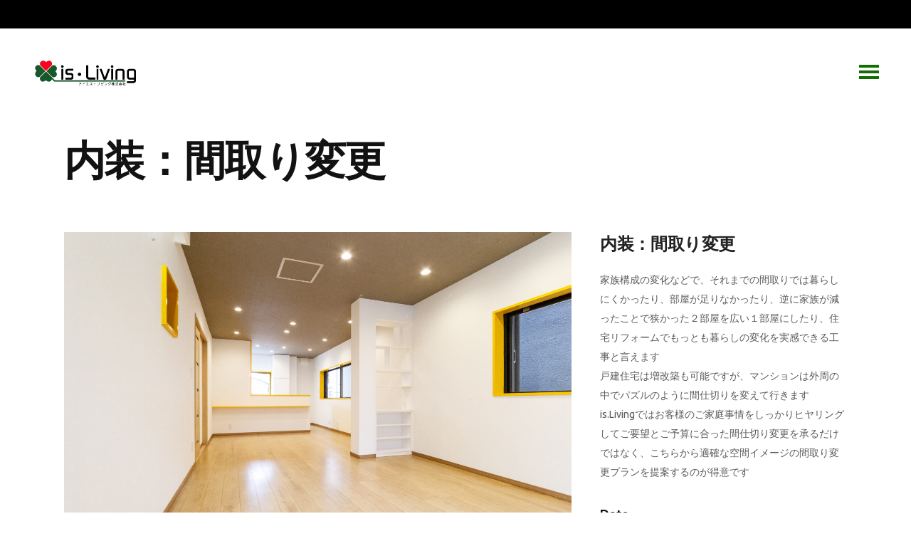

--- FILE ---
content_type: text/html; charset=UTF-8
request_url: https://is-living.info/portfolio-item/%E5%86%85%E8%A3%85%EF%BC%9A%E9%96%93%E5%8F%96%E3%82%8A%E5%A4%89%E6%9B%B4/
body_size: 15911
content:
<!DOCTYPE html>
<html lang="ja">
<head>
    		    <meta charset="UTF-8"/>
	
	    <link rel="profile" href="http://gmpg.org/xfn/11"/>
	                    <meta name="viewport" content="width=device-width,initial-scale=1,user-scalable=no">
        
	<title>内装：間取り変更 &#8211; is-living</title>
<script type="application/javascript">var qodeCoreAjaxUrl = "https://is-living.info/wp-admin/admin-ajax.php"</script><meta name='robots' content='max-image-preview:large' />
<link rel='dns-prefetch' href='//webfonts.xserver.jp' />
<link rel='dns-prefetch' href='//fonts.googleapis.com' />
<link rel="alternate" type="application/rss+xml" title="is-living &raquo; フィード" href="https://is-living.info/feed/" />
<link rel="alternate" type="application/rss+xml" title="is-living &raquo; コメントフィード" href="https://is-living.info/comments/feed/" />
<link rel="alternate" title="oEmbed (JSON)" type="application/json+oembed" href="https://is-living.info/wp-json/oembed/1.0/embed?url=https%3A%2F%2Fis-living.info%2Fportfolio-item%2F%25e5%2586%2585%25e8%25a3%2585%25ef%25bc%259a%25e9%2596%2593%25e5%258f%2596%25e3%2582%258a%25e5%25a4%2589%25e6%259b%25b4%2F" />
<link rel="alternate" title="oEmbed (XML)" type="text/xml+oembed" href="https://is-living.info/wp-json/oembed/1.0/embed?url=https%3A%2F%2Fis-living.info%2Fportfolio-item%2F%25e5%2586%2585%25e8%25a3%2585%25ef%25bc%259a%25e9%2596%2593%25e5%258f%2596%25e3%2582%258a%25e5%25a4%2589%25e6%259b%25b4%2F&#038;format=xml" />
<style id='wp-img-auto-sizes-contain-inline-css' type='text/css'>
img:is([sizes=auto i],[sizes^="auto," i]){contain-intrinsic-size:3000px 1500px}
/*# sourceURL=wp-img-auto-sizes-contain-inline-css */
</style>
<style id='wp-emoji-styles-inline-css' type='text/css'>

	img.wp-smiley, img.emoji {
		display: inline !important;
		border: none !important;
		box-shadow: none !important;
		height: 1em !important;
		width: 1em !important;
		margin: 0 0.07em !important;
		vertical-align: -0.1em !important;
		background: none !important;
		padding: 0 !important;
	}
/*# sourceURL=wp-emoji-styles-inline-css */
</style>
<style id='wp-block-library-inline-css' type='text/css'>
:root{--wp-block-synced-color:#7a00df;--wp-block-synced-color--rgb:122,0,223;--wp-bound-block-color:var(--wp-block-synced-color);--wp-editor-canvas-background:#ddd;--wp-admin-theme-color:#007cba;--wp-admin-theme-color--rgb:0,124,186;--wp-admin-theme-color-darker-10:#006ba1;--wp-admin-theme-color-darker-10--rgb:0,107,160.5;--wp-admin-theme-color-darker-20:#005a87;--wp-admin-theme-color-darker-20--rgb:0,90,135;--wp-admin-border-width-focus:2px}@media (min-resolution:192dpi){:root{--wp-admin-border-width-focus:1.5px}}.wp-element-button{cursor:pointer}:root .has-very-light-gray-background-color{background-color:#eee}:root .has-very-dark-gray-background-color{background-color:#313131}:root .has-very-light-gray-color{color:#eee}:root .has-very-dark-gray-color{color:#313131}:root .has-vivid-green-cyan-to-vivid-cyan-blue-gradient-background{background:linear-gradient(135deg,#00d084,#0693e3)}:root .has-purple-crush-gradient-background{background:linear-gradient(135deg,#34e2e4,#4721fb 50%,#ab1dfe)}:root .has-hazy-dawn-gradient-background{background:linear-gradient(135deg,#faaca8,#dad0ec)}:root .has-subdued-olive-gradient-background{background:linear-gradient(135deg,#fafae1,#67a671)}:root .has-atomic-cream-gradient-background{background:linear-gradient(135deg,#fdd79a,#004a59)}:root .has-nightshade-gradient-background{background:linear-gradient(135deg,#330968,#31cdcf)}:root .has-midnight-gradient-background{background:linear-gradient(135deg,#020381,#2874fc)}:root{--wp--preset--font-size--normal:16px;--wp--preset--font-size--huge:42px}.has-regular-font-size{font-size:1em}.has-larger-font-size{font-size:2.625em}.has-normal-font-size{font-size:var(--wp--preset--font-size--normal)}.has-huge-font-size{font-size:var(--wp--preset--font-size--huge)}.has-text-align-center{text-align:center}.has-text-align-left{text-align:left}.has-text-align-right{text-align:right}.has-fit-text{white-space:nowrap!important}#end-resizable-editor-section{display:none}.aligncenter{clear:both}.items-justified-left{justify-content:flex-start}.items-justified-center{justify-content:center}.items-justified-right{justify-content:flex-end}.items-justified-space-between{justify-content:space-between}.screen-reader-text{border:0;clip-path:inset(50%);height:1px;margin:-1px;overflow:hidden;padding:0;position:absolute;width:1px;word-wrap:normal!important}.screen-reader-text:focus{background-color:#ddd;clip-path:none;color:#444;display:block;font-size:1em;height:auto;left:5px;line-height:normal;padding:15px 23px 14px;text-decoration:none;top:5px;width:auto;z-index:100000}html :where(.has-border-color){border-style:solid}html :where([style*=border-top-color]){border-top-style:solid}html :where([style*=border-right-color]){border-right-style:solid}html :where([style*=border-bottom-color]){border-bottom-style:solid}html :where([style*=border-left-color]){border-left-style:solid}html :where([style*=border-width]){border-style:solid}html :where([style*=border-top-width]){border-top-style:solid}html :where([style*=border-right-width]){border-right-style:solid}html :where([style*=border-bottom-width]){border-bottom-style:solid}html :where([style*=border-left-width]){border-left-style:solid}html :where(img[class*=wp-image-]){height:auto;max-width:100%}:where(figure){margin:0 0 1em}html :where(.is-position-sticky){--wp-admin--admin-bar--position-offset:var(--wp-admin--admin-bar--height,0px)}@media screen and (max-width:600px){html :where(.is-position-sticky){--wp-admin--admin-bar--position-offset:0px}}

/*# sourceURL=wp-block-library-inline-css */
</style><style id='global-styles-inline-css' type='text/css'>
:root{--wp--preset--aspect-ratio--square: 1;--wp--preset--aspect-ratio--4-3: 4/3;--wp--preset--aspect-ratio--3-4: 3/4;--wp--preset--aspect-ratio--3-2: 3/2;--wp--preset--aspect-ratio--2-3: 2/3;--wp--preset--aspect-ratio--16-9: 16/9;--wp--preset--aspect-ratio--9-16: 9/16;--wp--preset--color--black: #000000;--wp--preset--color--cyan-bluish-gray: #abb8c3;--wp--preset--color--white: #ffffff;--wp--preset--color--pale-pink: #f78da7;--wp--preset--color--vivid-red: #cf2e2e;--wp--preset--color--luminous-vivid-orange: #ff6900;--wp--preset--color--luminous-vivid-amber: #fcb900;--wp--preset--color--light-green-cyan: #7bdcb5;--wp--preset--color--vivid-green-cyan: #00d084;--wp--preset--color--pale-cyan-blue: #8ed1fc;--wp--preset--color--vivid-cyan-blue: #0693e3;--wp--preset--color--vivid-purple: #9b51e0;--wp--preset--gradient--vivid-cyan-blue-to-vivid-purple: linear-gradient(135deg,rgb(6,147,227) 0%,rgb(155,81,224) 100%);--wp--preset--gradient--light-green-cyan-to-vivid-green-cyan: linear-gradient(135deg,rgb(122,220,180) 0%,rgb(0,208,130) 100%);--wp--preset--gradient--luminous-vivid-amber-to-luminous-vivid-orange: linear-gradient(135deg,rgb(252,185,0) 0%,rgb(255,105,0) 100%);--wp--preset--gradient--luminous-vivid-orange-to-vivid-red: linear-gradient(135deg,rgb(255,105,0) 0%,rgb(207,46,46) 100%);--wp--preset--gradient--very-light-gray-to-cyan-bluish-gray: linear-gradient(135deg,rgb(238,238,238) 0%,rgb(169,184,195) 100%);--wp--preset--gradient--cool-to-warm-spectrum: linear-gradient(135deg,rgb(74,234,220) 0%,rgb(151,120,209) 20%,rgb(207,42,186) 40%,rgb(238,44,130) 60%,rgb(251,105,98) 80%,rgb(254,248,76) 100%);--wp--preset--gradient--blush-light-purple: linear-gradient(135deg,rgb(255,206,236) 0%,rgb(152,150,240) 100%);--wp--preset--gradient--blush-bordeaux: linear-gradient(135deg,rgb(254,205,165) 0%,rgb(254,45,45) 50%,rgb(107,0,62) 100%);--wp--preset--gradient--luminous-dusk: linear-gradient(135deg,rgb(255,203,112) 0%,rgb(199,81,192) 50%,rgb(65,88,208) 100%);--wp--preset--gradient--pale-ocean: linear-gradient(135deg,rgb(255,245,203) 0%,rgb(182,227,212) 50%,rgb(51,167,181) 100%);--wp--preset--gradient--electric-grass: linear-gradient(135deg,rgb(202,248,128) 0%,rgb(113,206,126) 100%);--wp--preset--gradient--midnight: linear-gradient(135deg,rgb(2,3,129) 0%,rgb(40,116,252) 100%);--wp--preset--font-size--small: 13px;--wp--preset--font-size--medium: 20px;--wp--preset--font-size--large: 36px;--wp--preset--font-size--x-large: 42px;--wp--preset--spacing--20: 0.44rem;--wp--preset--spacing--30: 0.67rem;--wp--preset--spacing--40: 1rem;--wp--preset--spacing--50: 1.5rem;--wp--preset--spacing--60: 2.25rem;--wp--preset--spacing--70: 3.38rem;--wp--preset--spacing--80: 5.06rem;--wp--preset--shadow--natural: 6px 6px 9px rgba(0, 0, 0, 0.2);--wp--preset--shadow--deep: 12px 12px 50px rgba(0, 0, 0, 0.4);--wp--preset--shadow--sharp: 6px 6px 0px rgba(0, 0, 0, 0.2);--wp--preset--shadow--outlined: 6px 6px 0px -3px rgb(255, 255, 255), 6px 6px rgb(0, 0, 0);--wp--preset--shadow--crisp: 6px 6px 0px rgb(0, 0, 0);}:where(.is-layout-flex){gap: 0.5em;}:where(.is-layout-grid){gap: 0.5em;}body .is-layout-flex{display: flex;}.is-layout-flex{flex-wrap: wrap;align-items: center;}.is-layout-flex > :is(*, div){margin: 0;}body .is-layout-grid{display: grid;}.is-layout-grid > :is(*, div){margin: 0;}:where(.wp-block-columns.is-layout-flex){gap: 2em;}:where(.wp-block-columns.is-layout-grid){gap: 2em;}:where(.wp-block-post-template.is-layout-flex){gap: 1.25em;}:where(.wp-block-post-template.is-layout-grid){gap: 1.25em;}.has-black-color{color: var(--wp--preset--color--black) !important;}.has-cyan-bluish-gray-color{color: var(--wp--preset--color--cyan-bluish-gray) !important;}.has-white-color{color: var(--wp--preset--color--white) !important;}.has-pale-pink-color{color: var(--wp--preset--color--pale-pink) !important;}.has-vivid-red-color{color: var(--wp--preset--color--vivid-red) !important;}.has-luminous-vivid-orange-color{color: var(--wp--preset--color--luminous-vivid-orange) !important;}.has-luminous-vivid-amber-color{color: var(--wp--preset--color--luminous-vivid-amber) !important;}.has-light-green-cyan-color{color: var(--wp--preset--color--light-green-cyan) !important;}.has-vivid-green-cyan-color{color: var(--wp--preset--color--vivid-green-cyan) !important;}.has-pale-cyan-blue-color{color: var(--wp--preset--color--pale-cyan-blue) !important;}.has-vivid-cyan-blue-color{color: var(--wp--preset--color--vivid-cyan-blue) !important;}.has-vivid-purple-color{color: var(--wp--preset--color--vivid-purple) !important;}.has-black-background-color{background-color: var(--wp--preset--color--black) !important;}.has-cyan-bluish-gray-background-color{background-color: var(--wp--preset--color--cyan-bluish-gray) !important;}.has-white-background-color{background-color: var(--wp--preset--color--white) !important;}.has-pale-pink-background-color{background-color: var(--wp--preset--color--pale-pink) !important;}.has-vivid-red-background-color{background-color: var(--wp--preset--color--vivid-red) !important;}.has-luminous-vivid-orange-background-color{background-color: var(--wp--preset--color--luminous-vivid-orange) !important;}.has-luminous-vivid-amber-background-color{background-color: var(--wp--preset--color--luminous-vivid-amber) !important;}.has-light-green-cyan-background-color{background-color: var(--wp--preset--color--light-green-cyan) !important;}.has-vivid-green-cyan-background-color{background-color: var(--wp--preset--color--vivid-green-cyan) !important;}.has-pale-cyan-blue-background-color{background-color: var(--wp--preset--color--pale-cyan-blue) !important;}.has-vivid-cyan-blue-background-color{background-color: var(--wp--preset--color--vivid-cyan-blue) !important;}.has-vivid-purple-background-color{background-color: var(--wp--preset--color--vivid-purple) !important;}.has-black-border-color{border-color: var(--wp--preset--color--black) !important;}.has-cyan-bluish-gray-border-color{border-color: var(--wp--preset--color--cyan-bluish-gray) !important;}.has-white-border-color{border-color: var(--wp--preset--color--white) !important;}.has-pale-pink-border-color{border-color: var(--wp--preset--color--pale-pink) !important;}.has-vivid-red-border-color{border-color: var(--wp--preset--color--vivid-red) !important;}.has-luminous-vivid-orange-border-color{border-color: var(--wp--preset--color--luminous-vivid-orange) !important;}.has-luminous-vivid-amber-border-color{border-color: var(--wp--preset--color--luminous-vivid-amber) !important;}.has-light-green-cyan-border-color{border-color: var(--wp--preset--color--light-green-cyan) !important;}.has-vivid-green-cyan-border-color{border-color: var(--wp--preset--color--vivid-green-cyan) !important;}.has-pale-cyan-blue-border-color{border-color: var(--wp--preset--color--pale-cyan-blue) !important;}.has-vivid-cyan-blue-border-color{border-color: var(--wp--preset--color--vivid-cyan-blue) !important;}.has-vivid-purple-border-color{border-color: var(--wp--preset--color--vivid-purple) !important;}.has-vivid-cyan-blue-to-vivid-purple-gradient-background{background: var(--wp--preset--gradient--vivid-cyan-blue-to-vivid-purple) !important;}.has-light-green-cyan-to-vivid-green-cyan-gradient-background{background: var(--wp--preset--gradient--light-green-cyan-to-vivid-green-cyan) !important;}.has-luminous-vivid-amber-to-luminous-vivid-orange-gradient-background{background: var(--wp--preset--gradient--luminous-vivid-amber-to-luminous-vivid-orange) !important;}.has-luminous-vivid-orange-to-vivid-red-gradient-background{background: var(--wp--preset--gradient--luminous-vivid-orange-to-vivid-red) !important;}.has-very-light-gray-to-cyan-bluish-gray-gradient-background{background: var(--wp--preset--gradient--very-light-gray-to-cyan-bluish-gray) !important;}.has-cool-to-warm-spectrum-gradient-background{background: var(--wp--preset--gradient--cool-to-warm-spectrum) !important;}.has-blush-light-purple-gradient-background{background: var(--wp--preset--gradient--blush-light-purple) !important;}.has-blush-bordeaux-gradient-background{background: var(--wp--preset--gradient--blush-bordeaux) !important;}.has-luminous-dusk-gradient-background{background: var(--wp--preset--gradient--luminous-dusk) !important;}.has-pale-ocean-gradient-background{background: var(--wp--preset--gradient--pale-ocean) !important;}.has-electric-grass-gradient-background{background: var(--wp--preset--gradient--electric-grass) !important;}.has-midnight-gradient-background{background: var(--wp--preset--gradient--midnight) !important;}.has-small-font-size{font-size: var(--wp--preset--font-size--small) !important;}.has-medium-font-size{font-size: var(--wp--preset--font-size--medium) !important;}.has-large-font-size{font-size: var(--wp--preset--font-size--large) !important;}.has-x-large-font-size{font-size: var(--wp--preset--font-size--x-large) !important;}
/*# sourceURL=global-styles-inline-css */
</style>

<style id='classic-theme-styles-inline-css' type='text/css'>
/*! This file is auto-generated */
.wp-block-button__link{color:#fff;background-color:#32373c;border-radius:9999px;box-shadow:none;text-decoration:none;padding:calc(.667em + 2px) calc(1.333em + 2px);font-size:1.125em}.wp-block-file__button{background:#32373c;color:#fff;text-decoration:none}
/*# sourceURL=/wp-includes/css/classic-themes.min.css */
</style>
<link rel='stylesheet' id='contact-form-7-css' href='https://is-living.info/wp-content/plugins/contact-form-7/includes/css/styles.css?ver=5.7.2' type='text/css' media='all' />
<link rel='stylesheet' id='contact-form-7-confirm-css' href='https://is-living.info/wp-content/plugins/contact-form-7-add-confirm/includes/css/styles.css?ver=5.1' type='text/css' media='all' />
<link rel='stylesheet' id='image-hover-effects-css-css' href='https://is-living.info/wp-content/plugins/mega-addons-for-visual-composer/css/ihover.css?ver=6.9' type='text/css' media='all' />
<link rel='stylesheet' id='style-css-css' href='https://is-living.info/wp-content/plugins/mega-addons-for-visual-composer/css/style.css?ver=6.9' type='text/css' media='all' />
<link rel='stylesheet' id='font-awesome-latest-css' href='https://is-living.info/wp-content/plugins/mega-addons-for-visual-composer/css/font-awesome/css/all.css?ver=6.9' type='text/css' media='all' />
<link rel='stylesheet' id='grafik-default-style-css' href='https://is-living.info/wp-content/themes/grafik/style.css?ver=6.9' type='text/css' media='all' />
<link rel='stylesheet' id='grafik-qode-plugins-css' href='https://is-living.info/wp-content/themes/grafik/assets/css/plugins.min.css?ver=6.9' type='text/css' media='all' />
<link rel='stylesheet' id='grafik-qode-modules-css' href='https://is-living.info/wp-content/themes/grafik/assets/css/modules.min.css?ver=6.9' type='text/css' media='all' />
<style id='grafik-qode-modules-inline-css' type='text/css'>
.page-id-1875 .wpb_single_image a{
	position:relative;
}

.page-id-1875 .wpb_single_image a:before{
	background-color: rgba(13, 13, 13, 0.56);
	display:block;
	position:absolute;
	top:0;
	left:0;
	content:'';
	width:100%;
	height:100%;
	opacity:0;
	-webkit-transition: opacity 0.2s ease-out;
	transition: opacity 0.2s ease-out;
}


.page-id-1875 .wpb_single_image a:after{
	content: "\4c";
	font-family: 'ElegantIcons';
	color: #fff;
	font-size:52px;
	opacity:0;
	-ms-transition: opacity 0.2s ease-out, -ms-transform 0.2s ease-out;
	-webkit-transition: opacity 0.2s ease-out, -webkit-transform 0.2s ease-out;
	transition: opacity 0.2s ease-out, transform 0.2s ease-out;
	position:absolute;
	top:50%;
	left:50%;
	-webkit-transform: translateX(-50%) translateY(-75%);
	ms-transform: translateX(-50%) translateY(-75%);
	transform: translateX(-50%) translateY(-75%);
}

.page-id-1875 .wpb_single_image a:hover:before{
	opacity:1;
}

.page-id-1875 .wpb_single_image a:hover:after{
	opacity:1;
	-webkit-transform: translateX(-50%) translateY(-50%);
	ms-transform: translateX(-50%) translateY(-50%);
	transform: translateX(-50%) translateY(-50%);
}

.page-id-1875  header,
.page-id-1875 #qodef-back-to-top{
display:none;
}
/*# sourceURL=grafik-qode-modules-inline-css */
</style>
<link rel='stylesheet' id='grafik-qode-font_awesome-css' href='https://is-living.info/wp-content/themes/grafik/assets/css/font-awesome/css/font-awesome.min.css?ver=6.9' type='text/css' media='all' />
<link rel='stylesheet' id='grafik-qode-font_elegant-css' href='https://is-living.info/wp-content/themes/grafik/assets/css/elegant-icons/style.min.css?ver=6.9' type='text/css' media='all' />
<link rel='stylesheet' id='grafik-qode-ion_icons-css' href='https://is-living.info/wp-content/themes/grafik/assets/css/ion-icons/css/ionicons.min.css?ver=6.9' type='text/css' media='all' />
<link rel='stylesheet' id='grafik-qode-linea_icons-css' href='https://is-living.info/wp-content/themes/grafik/assets/css/linea-icons/style.css?ver=6.9' type='text/css' media='all' />
<link rel='stylesheet' id='grafik-qode-simple_line_icons-css' href='https://is-living.info/wp-content/themes/grafik/assets/css/simple-line-icons/simple-line-icons.css?ver=6.9' type='text/css' media='all' />
<link rel='stylesheet' id='grafik-qode-dripicons-css' href='https://is-living.info/wp-content/themes/grafik/assets/css/dripicons/dripicons.css?ver=6.9' type='text/css' media='all' />
<link rel='stylesheet' id='grafik-qode-blog-css' href='https://is-living.info/wp-content/themes/grafik/assets/css/blog.min.css?ver=6.9' type='text/css' media='all' />
<link rel='stylesheet' id='mediaelement-css' href='https://is-living.info/wp-includes/js/mediaelement/mediaelementplayer-legacy.min.css?ver=4.2.17' type='text/css' media='all' />
<link rel='stylesheet' id='wp-mediaelement-css' href='https://is-living.info/wp-includes/js/mediaelement/wp-mediaelement.min.css?ver=6.9' type='text/css' media='all' />
<link rel='stylesheet' id='grafik-qode-modules-responsive-css' href='https://is-living.info/wp-content/themes/grafik/assets/css/modules-responsive.min.css?ver=6.9' type='text/css' media='all' />
<link rel='stylesheet' id='grafik-qode-blog-responsive-css' href='https://is-living.info/wp-content/themes/grafik/assets/css/blog-responsive.min.css?ver=6.9' type='text/css' media='all' />
<link rel='stylesheet' id='grafik-qode-style-dynamic-responsive-css' href='https://is-living.info/wp-content/themes/grafik/assets/css/style_dynamic_responsive.css?ver=1659621664' type='text/css' media='all' />
<link rel='stylesheet' id='grafik-qode-style-dynamic-css' href='https://is-living.info/wp-content/themes/grafik/assets/css/style_dynamic.css?ver=1659621664' type='text/css' media='all' />
<link rel='stylesheet' id='js_composer_front-css' href='https://is-living.info/wp-content/plugins/js_composer/assets/css/js_composer.min.css?ver=6.9.0' type='text/css' media='all' />
<link rel='stylesheet' id='grafik-qode-google-fonts-css' href='https://fonts.googleapis.com/css?family=Ubuntu%3A100%2C100italic%2C200%2C200italic%2C300%2C300italic%2C400%2C400italic%2C500%2C500italic%2C600%2C600italic%2C700%2C700italic%2C800%2C800italic%2C900%2C900italic%7CMontserrat%3A100%2C100italic%2C200%2C200italic%2C300%2C300italic%2C400%2C400italic%2C500%2C500italic%2C600%2C600italic%2C700%2C700italic%2C800%2C800italic%2C900%2C900italic&#038;subset=latin%2Clatin-ext&#038;ver=1.0.0' type='text/css' media='all' />
<script type="text/javascript" src="https://is-living.info/wp-includes/js/jquery/jquery.min.js?ver=3.7.1" id="jquery-core-js"></script>
<script type="text/javascript" src="https://is-living.info/wp-includes/js/jquery/jquery-migrate.min.js?ver=3.4.1" id="jquery-migrate-js"></script>
<script type="text/javascript" src="//webfonts.xserver.jp/js/xserver.js?ver=1.2.4" id="typesquare_std-js"></script>
<link rel="https://api.w.org/" href="https://is-living.info/wp-json/" /><link rel="EditURI" type="application/rsd+xml" title="RSD" href="https://is-living.info/xmlrpc.php?rsd" />
<meta name="generator" content="WordPress 6.9" />
<link rel="canonical" href="https://is-living.info/portfolio-item/%e5%86%85%e8%a3%85%ef%bc%9a%e9%96%93%e5%8f%96%e3%82%8a%e5%a4%89%e6%9b%b4/" />
<link rel='shortlink' href='https://is-living.info/?p=3082' />
<meta name="generator" content="Powered by WPBakery Page Builder - drag and drop page builder for WordPress."/>
<noscript><style>.lazyload[data-src]{display:none !important;}</style></noscript><style>.lazyload{background-image:none !important;}.lazyload:before{background-image:none !important;}</style><meta name="generator" content="Powered by Slider Revolution 6.5.19 - responsive, Mobile-Friendly Slider Plugin for WordPress with comfortable drag and drop interface." />
<link rel="icon" href="https://is-living.info/wp-content/uploads/2022/06/logo_icon-150x150.jpg" sizes="32x32" />
<link rel="icon" href="https://is-living.info/wp-content/uploads/2022/06/logo_icon-500x500.jpg" sizes="192x192" />
<link rel="apple-touch-icon" href="https://is-living.info/wp-content/uploads/2022/06/logo_icon-500x500.jpg" />
<meta name="msapplication-TileImage" content="https://is-living.info/wp-content/uploads/2022/06/logo_icon-500x500.jpg" />
<script>function setREVStartSize(e){
			//window.requestAnimationFrame(function() {
				window.RSIW = window.RSIW===undefined ? window.innerWidth : window.RSIW;
				window.RSIH = window.RSIH===undefined ? window.innerHeight : window.RSIH;
				try {
					var pw = document.getElementById(e.c).parentNode.offsetWidth,
						newh;
					pw = pw===0 || isNaN(pw) ? window.RSIW : pw;
					e.tabw = e.tabw===undefined ? 0 : parseInt(e.tabw);
					e.thumbw = e.thumbw===undefined ? 0 : parseInt(e.thumbw);
					e.tabh = e.tabh===undefined ? 0 : parseInt(e.tabh);
					e.thumbh = e.thumbh===undefined ? 0 : parseInt(e.thumbh);
					e.tabhide = e.tabhide===undefined ? 0 : parseInt(e.tabhide);
					e.thumbhide = e.thumbhide===undefined ? 0 : parseInt(e.thumbhide);
					e.mh = e.mh===undefined || e.mh=="" || e.mh==="auto" ? 0 : parseInt(e.mh,0);
					if(e.layout==="fullscreen" || e.l==="fullscreen")
						newh = Math.max(e.mh,window.RSIH);
					else{
						e.gw = Array.isArray(e.gw) ? e.gw : [e.gw];
						for (var i in e.rl) if (e.gw[i]===undefined || e.gw[i]===0) e.gw[i] = e.gw[i-1];
						e.gh = e.el===undefined || e.el==="" || (Array.isArray(e.el) && e.el.length==0)? e.gh : e.el;
						e.gh = Array.isArray(e.gh) ? e.gh : [e.gh];
						for (var i in e.rl) if (e.gh[i]===undefined || e.gh[i]===0) e.gh[i] = e.gh[i-1];
											
						var nl = new Array(e.rl.length),
							ix = 0,
							sl;
						e.tabw = e.tabhide>=pw ? 0 : e.tabw;
						e.thumbw = e.thumbhide>=pw ? 0 : e.thumbw;
						e.tabh = e.tabhide>=pw ? 0 : e.tabh;
						e.thumbh = e.thumbhide>=pw ? 0 : e.thumbh;
						for (var i in e.rl) nl[i] = e.rl[i]<window.RSIW ? 0 : e.rl[i];
						sl = nl[0];
						for (var i in nl) if (sl>nl[i] && nl[i]>0) { sl = nl[i]; ix=i;}
						var m = pw>(e.gw[ix]+e.tabw+e.thumbw) ? 1 : (pw-(e.tabw+e.thumbw)) / (e.gw[ix]);
						newh =  (e.gh[ix] * m) + (e.tabh + e.thumbh);
					}
					var el = document.getElementById(e.c);
					if (el!==null && el) el.style.height = newh+"px";
					el = document.getElementById(e.c+"_wrapper");
					if (el!==null && el) {
						el.style.height = newh+"px";
						el.style.display = "block";
					}
				} catch(e){
					console.log("Failure at Presize of Slider:" + e)
				}
			//});
		  };</script>
<noscript><style> .wpb_animate_when_almost_visible { opacity: 1; }</style></noscript><link rel='stylesheet' id='rs-plugin-settings-css' href='https://is-living.info/wp-content/plugins/revslider/public/assets/css/rs6.css?ver=6.5.19' type='text/css' media='all' />
<style id='rs-plugin-settings-inline-css' type='text/css'>
#rs-demo-id {}
/*# sourceURL=rs-plugin-settings-inline-css */
</style>
</head>

<body class="wp-singular portfolio-item-template-default single single-portfolio-item postid-3082 wp-theme-grafik select-core-1.3 grafik-ver-3.3 qodef-smooth-scroll qodef-smooth-page-transitions qodef-blog-installed qodef-follow-portfolio-info qodef-menu-from-right qodef-header-standard qodef-sticky-header-on-scroll-down-up qodef-default-mobile-header qodef-sticky-up-mobile-header qodef-dropdown-animate-height wpb-js-composer js-comp-ver-6.9.0 vc_responsive">
<script data-cfasync="false" data-no-defer="1">var ewww_webp_supported=false;</script>
<div class="qodef-smooth-transition-loader">
    <div class="qodef-st-loader">
        <div class="qodef-st-loader1">
                    </div>
    </div>
</div>

<div class="qodef-wrapper">
    <div class="qodef-wrapper-inner">
        

<div class="qodef-top-bar">
        <div class="qodef-grid">
    		        <div class="qodef-vertical-align-containers qodef-30-30-30">
            <div class="qodef-position-left">
                <div class="qodef-position-left-inner">
                                    </div>
            </div>
                            <div class="qodef-position-center">
                    <div class="qodef-position-center-inner">
                                            </div>
                </div>
                        <div class="qodef-position-right">
                <div class="qodef-position-right-inner">
                                    </div>
            </div>
        </div>
        </div>
    </div>



<header class="qodef-page-header">
        <div class="qodef-menu-area" >
        			            <div class="qodef-vertical-align-containers">
                <div class="qodef-position-left">
                    <div class="qodef-position-left-inner">
                        
<div class="qodef-logo-wrapper">
    <a href="https://is-living.info/" style="height: 35px;">
        <img class="qodef-normal-logo lazyload" src="[data-uri]" alt="logo" data-src="http://is-living.info/wp-content/uploads/2022/06/is_main01-1.gif" decoding="async" /><noscript><img class="qodef-normal-logo" src="http://is-living.info/wp-content/uploads/2022/06/is_main01-1.gif" alt="logo" data-eio="l" /></noscript>
        <img class="qodef-dark-logo lazyload" src="[data-uri]" alt="dark logo" data-src="http://is-living.info/wp-content/uploads/2022/06/is_main01-1.gif" decoding="async" /><noscript><img class="qodef-dark-logo" src="http://is-living.info/wp-content/uploads/2022/06/is_main01-1.gif" alt="dark logo" data-eio="l" /></noscript>        <img class="qodef-light-logo lazyload" src="[data-uri]" alt="light logo" data-src="http://is-living.info/wp-content/uploads/2022/06/is_main01.png" decoding="async" /><noscript><img class="qodef-light-logo" src="http://is-living.info/wp-content/uploads/2022/06/is_main01.png" alt="light logo" data-eio="l" /></noscript>    </a>
</div>

                    </div>
                </div>
                <div class="qodef-position-right">
                    <div class="qodef-position-right-inner">
                        
<nav class="qodef-main-menu qodef-drop-down qodef-default-nav">
    <ul id="menu-new-menu" class="clearfix"><li id="nav-menu-item-2994" class="menu-item menu-item-type-post_type menu-item-object-page menu-item-home  narrow"><a href="https://is-living.info/" class=""><span class="item_outer"><span class="item_inner"><span class="menu_icon_wrapper"><i class="menu_icon blank fa"></i></span><span class="item_text">Top</span></span><span class="plus"></span></span></a></li>
<li id="nav-menu-item-3062" class="menu-item menu-item-type-post_type menu-item-object-page menu-item-has-children  has_sub narrow"><a href="https://is-living.info/case-studies/" class=""><span class="item_outer"><span class="item_inner"><span class="menu_icon_wrapper"><i class="menu_icon blank fa"></i></span><span class="item_text">事例紹介</span></span><span class="plus"></span></span></a>
<div class="second"><div class="inner"><ul>
	<li id="nav-menu-item-3376" class="menu-item menu-item-type-post_type menu-item-object-page menu-item-has-children sub"><a href="https://is-living.info/case-studies/portfolio-house/" class=""><span class="item_outer"><span class="item_inner"><span class="menu_icon_wrapper"><i class="menu_icon blank fa"></i></span><span class="item_text">戸建 事例紹介</span></span><span class="plus"></span><i class="q_menu_arrow fa fa-angle-right"></i></span></a>
	<ul>
		<li id="nav-menu-item-3374" class="menu-item menu-item-type-post_type menu-item-object-page "><a href="https://is-living.info/case-studies/portrait-h-interior/" class=""><span class="item_outer"><span class="item_inner"><span class="menu_icon_wrapper"><i class="menu_icon blank fa"></i></span><span class="item_text">内装</span></span><span class="plus"></span></span></a></li>
		<li id="nav-menu-item-3372" class="menu-item menu-item-type-post_type menu-item-object-page "><a href="https://is-living.info/case-studies/portfolio-h-exterior/" class=""><span class="item_outer"><span class="item_inner"><span class="menu_icon_wrapper"><i class="menu_icon blank fa"></i></span><span class="item_text">外装</span></span><span class="plus"></span></span></a></li>
		<li id="nav-menu-item-3375" class="menu-item menu-item-type-post_type menu-item-object-page "><a href="https://is-living.info/case-studies/portfolio-exterior/" class=""><span class="item_outer"><span class="item_inner"><span class="menu_icon_wrapper"><i class="menu_icon blank fa"></i></span><span class="item_text">エクステリア</span></span><span class="plus"></span></span></a></li>
		<li id="nav-menu-item-3371" class="menu-item menu-item-type-post_type menu-item-object-page "><a href="https://is-living.info/case-studies/portrait-h-equipment/" class=""><span class="item_outer"><span class="item_inner"><span class="menu_icon_wrapper"><i class="menu_icon blank fa"></i></span><span class="item_text">設備</span></span><span class="plus"></span></span></a></li>
	</ul>
</li>
	<li id="nav-menu-item-3370" class="menu-item menu-item-type-post_type menu-item-object-page menu-item-has-children sub"><a href="https://is-living.info/case-studies/portfolio-mansion/" class=""><span class="item_outer"><span class="item_inner"><span class="menu_icon_wrapper"><i class="menu_icon blank fa"></i></span><span class="item_text">マンション 事例紹介</span></span><span class="plus"></span><i class="q_menu_arrow fa fa-angle-right"></i></span></a>
	<ul>
		<li id="nav-menu-item-3368" class="menu-item menu-item-type-post_type menu-item-object-page "><a href="https://is-living.info/case-studies/portfolio-m-interior/" class=""><span class="item_outer"><span class="item_inner"><span class="menu_icon_wrapper"><i class="menu_icon blank fa"></i></span><span class="item_text">マンション内装</span></span><span class="plus"></span></span></a></li>
		<li id="nav-menu-item-3367" class="menu-item menu-item-type-post_type menu-item-object-page "><a href="https://is-living.info/case-studies/portfolio-m-equipment/" class=""><span class="item_outer"><span class="item_inner"><span class="menu_icon_wrapper"><i class="menu_icon blank fa"></i></span><span class="item_text">マンション設備</span></span><span class="plus"></span></span></a></li>
		<li id="nav-menu-item-3369" class="menu-item menu-item-type-post_type menu-item-object-page "><a href="https://is-living.info/case-studies/portfolio-m-others/" class=""><span class="item_outer"><span class="item_inner"><span class="menu_icon_wrapper"><i class="menu_icon blank fa"></i></span><span class="item_text">その他</span></span><span class="plus"></span></span></a></li>
	</ul>
</li>
	<li id="nav-menu-item-3365" class="menu-item menu-item-type-post_type menu-item-object-page "><a href="https://is-living.info/case-studies/portfolio-shop/" class=""><span class="item_outer"><span class="item_inner"><span class="menu_icon_wrapper"><i class="menu_icon blank fa"></i></span><span class="item_text">店舗事例紹介</span></span><span class="plus"></span></span></a></li>
	<li id="nav-menu-item-3366" class="menu-item menu-item-type-post_type menu-item-object-page "><a href="https://is-living.info/case-studies/portfolio-office/" class=""><span class="item_outer"><span class="item_inner"><span class="menu_icon_wrapper"><i class="menu_icon blank fa"></i></span><span class="item_text">オフィス 事例紹介</span></span><span class="plus"></span></span></a></li>
</ul></div></div>
</li>
<li id="nav-menu-item-2995" class="menu-item menu-item-type-post_type menu-item-object-page current_page_parent  narrow"><a href="https://is-living.info/blog-gallery/" class=""><span class="item_outer"><span class="item_inner"><span class="menu_icon_wrapper"><i class="menu_icon blank fa"></i></span><span class="item_text">is.Living News</span></span><span class="plus"></span></span></a></li>
<li id="nav-menu-item-3139" class="menu-item menu-item-type-post_type menu-item-object-page  narrow"><a href="https://is-living.info/process/" class=""><span class="item_outer"><span class="item_inner"><span class="menu_icon_wrapper"><i class="menu_icon blank fa"></i></span><span class="item_text">ご契約の流れ</span></span><span class="plus"></span></span></a></li>
<li id="nav-menu-item-3142" class="menu-item menu-item-type-post_type menu-item-object-page  narrow"><a href="https://is-living.info/contact-form/" class=""><span class="item_outer"><span class="item_inner"><span class="menu_icon_wrapper"><i class="menu_icon blank fa"></i></span><span class="item_text">お問合せ</span></span><span class="plus"></span></span></a></li>
</ul></nav>


                                                    <a href="javascript:void(0)" class="qodef-menu-appear">
                                <span class="icon">
                                    <span class="line"></span>
                                    <span class="line"></span>
                                    <span class="line"></span>
                                    <span class="close"></span>
                                </span>
                            </a>
                        
                                            </div>
                </div>
            </div>
            </div>
        
<div class="qodef-sticky-header">
        <div class="qodef-sticky-holder">
                <div class=" qodef-vertical-align-containers">
                <div class="qodef-position-left">
                    <div class="qodef-position-left-inner">
                        
<div class="qodef-logo-wrapper">
    <a href="https://is-living.info/" style="height: 35px;">
        <img class="qodef-normal-logo lazyload" src="[data-uri]" alt="logo" data-src="http://is-living.info/wp-content/uploads/2022/06/is_main01-1.gif" decoding="async" /><noscript><img class="qodef-normal-logo" src="http://is-living.info/wp-content/uploads/2022/06/is_main01-1.gif" alt="logo" data-eio="l" /></noscript>
        <img class="qodef-dark-logo lazyload" src="[data-uri]" alt="dark logo" data-src="http://is-living.info/wp-content/uploads/2022/06/is_main01-1.gif" decoding="async" /><noscript><img class="qodef-dark-logo" src="http://is-living.info/wp-content/uploads/2022/06/is_main01-1.gif" alt="dark logo" data-eio="l" /></noscript>        <img class="qodef-light-logo lazyload" src="[data-uri]" alt="light logo" data-src="http://is-living.info/wp-content/uploads/2022/06/is_main01.png" decoding="async" /><noscript><img class="qodef-light-logo" src="http://is-living.info/wp-content/uploads/2022/06/is_main01.png" alt="light logo" data-eio="l" /></noscript>    </a>
</div>


                    </div>
                </div>
                <div class="qodef-position-right">
                    <div class="qodef-position-right-inner">
                        
<nav class="qodef-main-menu qodef-drop-down qodef-sticky-nav">
    <ul id="menu-new-menu-1" class="clearfix"><li id="sticky-nav-menu-item-2994" class="menu-item menu-item-type-post_type menu-item-object-page menu-item-home  narrow"><a href="https://is-living.info/" class=""><span class="item_outer"><span class="item_inner"><span class="menu_icon_wrapper"><i class="menu_icon blank fa"></i></span><span class="item_text">Top</span></span><span class="plus"></span></span></a></li>
<li id="sticky-nav-menu-item-3062" class="menu-item menu-item-type-post_type menu-item-object-page menu-item-has-children  has_sub narrow"><a href="https://is-living.info/case-studies/" class=""><span class="item_outer"><span class="item_inner"><span class="menu_icon_wrapper"><i class="menu_icon blank fa"></i></span><span class="item_text">事例紹介</span></span><span class="plus"></span></span></a>
<div class="second"><div class="inner"><ul>
	<li id="sticky-nav-menu-item-3376" class="menu-item menu-item-type-post_type menu-item-object-page menu-item-has-children sub"><a href="https://is-living.info/case-studies/portfolio-house/" class=""><span class="item_outer"><span class="item_inner"><span class="menu_icon_wrapper"><i class="menu_icon blank fa"></i></span><span class="item_text">戸建 事例紹介</span></span><span class="plus"></span><i class="q_menu_arrow fa fa-angle-right"></i></span></a>
	<ul>
		<li id="sticky-nav-menu-item-3374" class="menu-item menu-item-type-post_type menu-item-object-page "><a href="https://is-living.info/case-studies/portrait-h-interior/" class=""><span class="item_outer"><span class="item_inner"><span class="menu_icon_wrapper"><i class="menu_icon blank fa"></i></span><span class="item_text">内装</span></span><span class="plus"></span></span></a></li>
		<li id="sticky-nav-menu-item-3372" class="menu-item menu-item-type-post_type menu-item-object-page "><a href="https://is-living.info/case-studies/portfolio-h-exterior/" class=""><span class="item_outer"><span class="item_inner"><span class="menu_icon_wrapper"><i class="menu_icon blank fa"></i></span><span class="item_text">外装</span></span><span class="plus"></span></span></a></li>
		<li id="sticky-nav-menu-item-3375" class="menu-item menu-item-type-post_type menu-item-object-page "><a href="https://is-living.info/case-studies/portfolio-exterior/" class=""><span class="item_outer"><span class="item_inner"><span class="menu_icon_wrapper"><i class="menu_icon blank fa"></i></span><span class="item_text">エクステリア</span></span><span class="plus"></span></span></a></li>
		<li id="sticky-nav-menu-item-3371" class="menu-item menu-item-type-post_type menu-item-object-page "><a href="https://is-living.info/case-studies/portrait-h-equipment/" class=""><span class="item_outer"><span class="item_inner"><span class="menu_icon_wrapper"><i class="menu_icon blank fa"></i></span><span class="item_text">設備</span></span><span class="plus"></span></span></a></li>
	</ul>
</li>
	<li id="sticky-nav-menu-item-3370" class="menu-item menu-item-type-post_type menu-item-object-page menu-item-has-children sub"><a href="https://is-living.info/case-studies/portfolio-mansion/" class=""><span class="item_outer"><span class="item_inner"><span class="menu_icon_wrapper"><i class="menu_icon blank fa"></i></span><span class="item_text">マンション 事例紹介</span></span><span class="plus"></span><i class="q_menu_arrow fa fa-angle-right"></i></span></a>
	<ul>
		<li id="sticky-nav-menu-item-3368" class="menu-item menu-item-type-post_type menu-item-object-page "><a href="https://is-living.info/case-studies/portfolio-m-interior/" class=""><span class="item_outer"><span class="item_inner"><span class="menu_icon_wrapper"><i class="menu_icon blank fa"></i></span><span class="item_text">マンション内装</span></span><span class="plus"></span></span></a></li>
		<li id="sticky-nav-menu-item-3367" class="menu-item menu-item-type-post_type menu-item-object-page "><a href="https://is-living.info/case-studies/portfolio-m-equipment/" class=""><span class="item_outer"><span class="item_inner"><span class="menu_icon_wrapper"><i class="menu_icon blank fa"></i></span><span class="item_text">マンション設備</span></span><span class="plus"></span></span></a></li>
		<li id="sticky-nav-menu-item-3369" class="menu-item menu-item-type-post_type menu-item-object-page "><a href="https://is-living.info/case-studies/portfolio-m-others/" class=""><span class="item_outer"><span class="item_inner"><span class="menu_icon_wrapper"><i class="menu_icon blank fa"></i></span><span class="item_text">その他</span></span><span class="plus"></span></span></a></li>
	</ul>
</li>
	<li id="sticky-nav-menu-item-3365" class="menu-item menu-item-type-post_type menu-item-object-page "><a href="https://is-living.info/case-studies/portfolio-shop/" class=""><span class="item_outer"><span class="item_inner"><span class="menu_icon_wrapper"><i class="menu_icon blank fa"></i></span><span class="item_text">店舗事例紹介</span></span><span class="plus"></span></span></a></li>
	<li id="sticky-nav-menu-item-3366" class="menu-item menu-item-type-post_type menu-item-object-page "><a href="https://is-living.info/case-studies/portfolio-office/" class=""><span class="item_outer"><span class="item_inner"><span class="menu_icon_wrapper"><i class="menu_icon blank fa"></i></span><span class="item_text">オフィス 事例紹介</span></span><span class="plus"></span></span></a></li>
</ul></div></div>
</li>
<li id="sticky-nav-menu-item-2995" class="menu-item menu-item-type-post_type menu-item-object-page current_page_parent  narrow"><a href="https://is-living.info/blog-gallery/" class=""><span class="item_outer"><span class="item_inner"><span class="menu_icon_wrapper"><i class="menu_icon blank fa"></i></span><span class="item_text">is.Living News</span></span><span class="plus"></span></span></a></li>
<li id="sticky-nav-menu-item-3139" class="menu-item menu-item-type-post_type menu-item-object-page  narrow"><a href="https://is-living.info/process/" class=""><span class="item_outer"><span class="item_inner"><span class="menu_icon_wrapper"><i class="menu_icon blank fa"></i></span><span class="item_text">ご契約の流れ</span></span><span class="plus"></span></span></a></li>
<li id="sticky-nav-menu-item-3142" class="menu-item menu-item-type-post_type menu-item-object-page  narrow"><a href="https://is-living.info/contact-form/" class=""><span class="item_outer"><span class="item_inner"><span class="menu_icon_wrapper"><i class="menu_icon blank fa"></i></span><span class="item_text">お問合せ</span></span><span class="plus"></span></span></a></li>
</ul></nav>

                                                    <a href="javascript:void(0)" class="qodef-menu-appear">
                                <span class="icon">
                                    <span class="line"></span>
                                    <span class="line"></span>
                                    <span class="line"></span>
                                    <span class="close"></span>
                                </span>
                            </a>
                                                                    </div>
                </div>
            </div>
                </div>
</div>

</header>


<header class="qodef-mobile-header">
    <div class="qodef-mobile-header-inner">
                <div class="qodef-mobile-header-holder">
            <div class="qodef-grid">
                <div class="qodef-vertical-align-containers">
                                            <div class="qodef-mobile-menu-opener">
                            <a href="javascript:void(0)">
			                    <span class="qodef-mobile-opener-icon-holder">
				                    <i class="qodef-icon-font-awesome fa fa-bars " ></i>			                    </span>
                            </a>
                        </div>
                                                                <div class="qodef-position-center">
                            <div class="qodef-position-center-inner">
                                
<div class="qodef-mobile-logo-wrapper">
    <a href="https://is-living.info/" style="height: 35px">
        <img src="[data-uri]" alt="mobile logo" data-src="http://is-living.info/wp-content/uploads/2022/06/is_main01-1.gif" decoding="async" class="lazyload" /><noscript><img src="http://is-living.info/wp-content/uploads/2022/06/is_main01-1.gif" alt="mobile logo" data-eio="l" /></noscript>
    </a>
</div>

                            </div>
                        </div>
                                        <div class="qodef-position-right">
                        <div class="qodef-position-right-inner">
                                                    </div>
                    </div>
                </div> <!-- close .qodef-vertical-align-containers -->
            </div>
        </div>
        
<nav class="qodef-mobile-nav">
    <div class="qodef-grid">
        <ul id="menu-new-menu-2" class=""><li id="mobile-menu-item-2994" class="menu-item menu-item-type-post_type menu-item-object-page menu-item-home "><a href="https://is-living.info/" class=""><span>Top</span></a></li>
<li id="mobile-menu-item-3062" class="menu-item menu-item-type-post_type menu-item-object-page menu-item-has-children  has_sub"><a href="https://is-living.info/case-studies/" class=""><span>事例紹介</span></a><span class="mobile_arrow"><i class="qodef-sub-arrow fa fa-angle-right"></i><i class="fa fa-angle-down"></i></span>
<ul class="sub_menu">
	<li id="mobile-menu-item-3376" class="menu-item menu-item-type-post_type menu-item-object-page menu-item-has-children  has_sub"><a href="https://is-living.info/case-studies/portfolio-house/" class=""><span>戸建 事例紹介</span></a><span class="mobile_arrow"><i class="qodef-sub-arrow fa fa-angle-right"></i><i class="fa fa-angle-down"></i></span>
	<ul class="sub_menu">
		<li id="mobile-menu-item-3374" class="menu-item menu-item-type-post_type menu-item-object-page "><a href="https://is-living.info/case-studies/portrait-h-interior/" class=""><span>内装</span></a></li>
		<li id="mobile-menu-item-3372" class="menu-item menu-item-type-post_type menu-item-object-page "><a href="https://is-living.info/case-studies/portfolio-h-exterior/" class=""><span>外装</span></a></li>
		<li id="mobile-menu-item-3375" class="menu-item menu-item-type-post_type menu-item-object-page "><a href="https://is-living.info/case-studies/portfolio-exterior/" class=""><span>エクステリア</span></a></li>
		<li id="mobile-menu-item-3371" class="menu-item menu-item-type-post_type menu-item-object-page "><a href="https://is-living.info/case-studies/portrait-h-equipment/" class=""><span>設備</span></a></li>
	</ul>
</li>
	<li id="mobile-menu-item-3370" class="menu-item menu-item-type-post_type menu-item-object-page menu-item-has-children  has_sub"><a href="https://is-living.info/case-studies/portfolio-mansion/" class=""><span>マンション 事例紹介</span></a><span class="mobile_arrow"><i class="qodef-sub-arrow fa fa-angle-right"></i><i class="fa fa-angle-down"></i></span>
	<ul class="sub_menu">
		<li id="mobile-menu-item-3368" class="menu-item menu-item-type-post_type menu-item-object-page "><a href="https://is-living.info/case-studies/portfolio-m-interior/" class=""><span>マンション内装</span></a></li>
		<li id="mobile-menu-item-3367" class="menu-item menu-item-type-post_type menu-item-object-page "><a href="https://is-living.info/case-studies/portfolio-m-equipment/" class=""><span>マンション設備</span></a></li>
		<li id="mobile-menu-item-3369" class="menu-item menu-item-type-post_type menu-item-object-page "><a href="https://is-living.info/case-studies/portfolio-m-others/" class=""><span>その他</span></a></li>
	</ul>
</li>
	<li id="mobile-menu-item-3365" class="menu-item menu-item-type-post_type menu-item-object-page "><a href="https://is-living.info/case-studies/portfolio-shop/" class=""><span>店舗事例紹介</span></a></li>
	<li id="mobile-menu-item-3366" class="menu-item menu-item-type-post_type menu-item-object-page "><a href="https://is-living.info/case-studies/portfolio-office/" class=""><span>オフィス 事例紹介</span></a></li>
</ul>
</li>
<li id="mobile-menu-item-2995" class="menu-item menu-item-type-post_type menu-item-object-page current_page_parent "><a href="https://is-living.info/blog-gallery/" class=""><span>is.Living News</span></a></li>
<li id="mobile-menu-item-3139" class="menu-item menu-item-type-post_type menu-item-object-page "><a href="https://is-living.info/process/" class=""><span>ご契約の流れ</span></a></li>
<li id="mobile-menu-item-3142" class="menu-item menu-item-type-post_type menu-item-object-page "><a href="https://is-living.info/contact-form/" class=""><span>お問合せ</span></a></li>
</ul>    </div>
</nav>

    </div>
</header> <!-- close .qodef-mobile-header -->



                    <a id='qodef-back-to-top'  href='#'>
                <span class="qodef-icon-stack">
                     <span aria-hidden="true" class="qodef-icon-font-elegant arrow_carrot-up  "></span>                </span>
            </a>
                
        <div class="qodef-content" >
            <div class="qodef-content-inner"><div class="qodef-container">
    <div class="qodef-container-inner clearfix">
        <div class="small-images qodef-portfolio-single-holder">
            <div class="qodef-portfolio-title">
    <h2>内装：間取り変更</h2>
</div>
<div class="qodef-two-columns-66-33 clearfix">
    <div class="qodef-column1">
        <div class="qodef-column-inner">
                            <div class="qodef-portfolio-media">
                    
                            <div class="qodef-portfolio-single-media  ">
    <a title="STRA8691-1" data-rel="prettyPhoto[single_pretty_photo]" href="https://is-living.info/wp-content/uploads/2022/06/STRA8691-1.jpg">

		<span class="qodef-portfolio-gallery-text-holder">
			<span class="qodef-portfolio-gallery-text-holder-inner">
				<span class="qodef-portfolio-gallery-text-holder-inner-cell">
					<span class="qodef-plus"></span>
				</span>
			</span>
		</span>

					<img src="[data-uri]" alt="is-Living 内装" data-src="https://is-living.info/wp-content/uploads/2022/06/STRA8691-1.jpg" decoding="async" class="lazyload" /><noscript><img src="https://is-living.info/wp-content/uploads/2022/06/STRA8691-1.jpg" alt="is-Living 内装" data-eio="l" /></noscript>
		    </a>
</div>
                    
                            <div class="qodef-portfolio-single-media  ">
    <a title="STRA8763-1" data-rel="prettyPhoto[single_pretty_photo]" href="https://is-living.info/wp-content/uploads/2022/06/STRA8763-1.jpg">

		<span class="qodef-portfolio-gallery-text-holder">
			<span class="qodef-portfolio-gallery-text-holder-inner">
				<span class="qodef-portfolio-gallery-text-holder-inner-cell">
					<span class="qodef-plus"></span>
				</span>
			</span>
		</span>

					<img src="[data-uri]" alt="STRA8763-1" data-src="https://is-living.info/wp-content/uploads/2022/06/STRA8763-1.jpg" decoding="async" class="lazyload" /><noscript><img src="https://is-living.info/wp-content/uploads/2022/06/STRA8763-1.jpg" alt="STRA8763-1" data-eio="l" /></noscript>
		    </a>
</div>
                    
                            <div class="qodef-portfolio-single-media  ">
    <a title="STRA8749-1" data-rel="prettyPhoto[single_pretty_photo]" href="https://is-living.info/wp-content/uploads/2022/06/STRA8749-1.jpg">

		<span class="qodef-portfolio-gallery-text-holder">
			<span class="qodef-portfolio-gallery-text-holder-inner">
				<span class="qodef-portfolio-gallery-text-holder-inner-cell">
					<span class="qodef-plus"></span>
				</span>
			</span>
		</span>

					<img src="[data-uri]" alt="STRA8749-1" data-src="https://is-living.info/wp-content/uploads/2022/06/STRA8749-1.jpg" decoding="async" class="lazyload" /><noscript><img src="https://is-living.info/wp-content/uploads/2022/06/STRA8749-1.jpg" alt="STRA8749-1" data-eio="l" /></noscript>
		    </a>
</div>
                    
                            <div class="qodef-portfolio-single-media  ">
    <a title="STRA8742-1" data-rel="prettyPhoto[single_pretty_photo]" href="https://is-living.info/wp-content/uploads/2022/06/STRA8742-1.jpg">

		<span class="qodef-portfolio-gallery-text-holder">
			<span class="qodef-portfolio-gallery-text-holder-inner">
				<span class="qodef-portfolio-gallery-text-holder-inner-cell">
					<span class="qodef-plus"></span>
				</span>
			</span>
		</span>

					<img src="[data-uri]" alt="STRA8742-1" data-src="https://is-living.info/wp-content/uploads/2022/06/STRA8742-1.jpg" decoding="async" class="lazyload" /><noscript><img src="https://is-living.info/wp-content/uploads/2022/06/STRA8742-1.jpg" alt="STRA8742-1" data-eio="l" /></noscript>
		    </a>
</div>
                    
                            <div class="qodef-portfolio-single-media  ">
    <a title="STRA8758-1" data-rel="prettyPhoto[single_pretty_photo]" href="https://is-living.info/wp-content/uploads/2022/06/STRA8758-1.jpg">

		<span class="qodef-portfolio-gallery-text-holder">
			<span class="qodef-portfolio-gallery-text-holder-inner">
				<span class="qodef-portfolio-gallery-text-holder-inner-cell">
					<span class="qodef-plus"></span>
				</span>
			</span>
		</span>

					<img src="[data-uri]" alt="STRA8758-1" data-src="https://is-living.info/wp-content/uploads/2022/06/STRA8758-1.jpg" decoding="async" class="lazyload" /><noscript><img src="https://is-living.info/wp-content/uploads/2022/06/STRA8758-1.jpg" alt="STRA8758-1" data-eio="l" /></noscript>
		    </a>
</div>
                    
                            <div class="qodef-portfolio-single-media  ">
    <a title="STRA8717-1" data-rel="prettyPhoto[single_pretty_photo]" href="https://is-living.info/wp-content/uploads/2022/06/STRA8717-1.jpg">

		<span class="qodef-portfolio-gallery-text-holder">
			<span class="qodef-portfolio-gallery-text-holder-inner">
				<span class="qodef-portfolio-gallery-text-holder-inner-cell">
					<span class="qodef-plus"></span>
				</span>
			</span>
		</span>

					<img src="[data-uri]" alt="STRA8717-1" data-src="https://is-living.info/wp-content/uploads/2022/06/STRA8717-1.jpg" decoding="async" class="lazyload" /><noscript><img src="https://is-living.info/wp-content/uploads/2022/06/STRA8717-1.jpg" alt="STRA8717-1" data-eio="l" /></noscript>
		    </a>
</div>
                    
                            <div class="qodef-portfolio-single-media  ">
    <a title="STRA8707-1" data-rel="prettyPhoto[single_pretty_photo]" href="https://is-living.info/wp-content/uploads/2022/06/STRA8707-1.jpg">

		<span class="qodef-portfolio-gallery-text-holder">
			<span class="qodef-portfolio-gallery-text-holder-inner">
				<span class="qodef-portfolio-gallery-text-holder-inner-cell">
					<span class="qodef-plus"></span>
				</span>
			</span>
		</span>

					<img src="[data-uri]" alt="STRA8707-1" data-src="https://is-living.info/wp-content/uploads/2022/06/STRA8707-1.jpg" decoding="async" class="lazyload" /><noscript><img src="https://is-living.info/wp-content/uploads/2022/06/STRA8707-1.jpg" alt="STRA8707-1" data-eio="l" /></noscript>
		    </a>
</div>
                    
                            <div class="qodef-portfolio-single-media  ">
    <a title="STRA8690-1" data-rel="prettyPhoto[single_pretty_photo]" href="https://is-living.info/wp-content/uploads/2022/06/STRA8690-1.jpg">

		<span class="qodef-portfolio-gallery-text-holder">
			<span class="qodef-portfolio-gallery-text-holder-inner">
				<span class="qodef-portfolio-gallery-text-holder-inner-cell">
					<span class="qodef-plus"></span>
				</span>
			</span>
		</span>

					<img src="[data-uri]" alt="STRA8690-1" data-src="https://is-living.info/wp-content/uploads/2022/06/STRA8690-1.jpg" decoding="async" class="lazyload" /><noscript><img src="https://is-living.info/wp-content/uploads/2022/06/STRA8690-1.jpg" alt="STRA8690-1" data-eio="l" /></noscript>
		    </a>
</div>
                    
                            <div class="qodef-portfolio-single-media  ">
    <a title="STRA8689-1" data-rel="prettyPhoto[single_pretty_photo]" href="https://is-living.info/wp-content/uploads/2022/06/STRA8689-1.jpg">

		<span class="qodef-portfolio-gallery-text-holder">
			<span class="qodef-portfolio-gallery-text-holder-inner">
				<span class="qodef-portfolio-gallery-text-holder-inner-cell">
					<span class="qodef-plus"></span>
				</span>
			</span>
		</span>

					<img src="[data-uri]" alt="STRA8689-1" data-src="https://is-living.info/wp-content/uploads/2022/06/STRA8689-1.jpg" decoding="async" class="lazyload" /><noscript><img src="https://is-living.info/wp-content/uploads/2022/06/STRA8689-1.jpg" alt="STRA8689-1" data-eio="l" /></noscript>
		    </a>
</div>
                    
                            <div class="qodef-portfolio-single-media  ">
    <a title="STRA8670-1" data-rel="prettyPhoto[single_pretty_photo]" href="https://is-living.info/wp-content/uploads/2022/06/STRA8670-1.jpg">

		<span class="qodef-portfolio-gallery-text-holder">
			<span class="qodef-portfolio-gallery-text-holder-inner">
				<span class="qodef-portfolio-gallery-text-holder-inner-cell">
					<span class="qodef-plus"></span>
				</span>
			</span>
		</span>

					<img src="[data-uri]" alt="STRA8670-1" data-src="https://is-living.info/wp-content/uploads/2022/06/STRA8670-1.jpg" decoding="async" class="lazyload" /><noscript><img src="https://is-living.info/wp-content/uploads/2022/06/STRA8670-1.jpg" alt="STRA8670-1" data-eio="l" /></noscript>
		    </a>
</div>
                    
                            <div class="qodef-portfolio-single-media  ">
    <a title="STRA8691-1" data-rel="prettyPhoto[single_pretty_photo]" href="https://is-living.info/wp-content/uploads/2022/06/STRA8691-1-1.jpg">

		<span class="qodef-portfolio-gallery-text-holder">
			<span class="qodef-portfolio-gallery-text-holder-inner">
				<span class="qodef-portfolio-gallery-text-holder-inner-cell">
					<span class="qodef-plus"></span>
				</span>
			</span>
		</span>

					<img src="[data-uri]" alt="STRA8691-1" data-src="https://is-living.info/wp-content/uploads/2022/06/STRA8691-1-1.jpg" decoding="async" class="lazyload" /><noscript><img src="https://is-living.info/wp-content/uploads/2022/06/STRA8691-1-1.jpg" alt="STRA8691-1" data-eio="l" /></noscript>
		    </a>
</div>
                                    </div>
                    </div>
    </div>
    <div class="qodef-column2">
        <div class="qodef-column-inner">
            <div class="qodef-portfolio-info-holder">
                <div class="qodef-portfolio-info-item">
    <div class="qodef-portfolio-content">
        <div data-qodef-parallax-speed="1" class="vc_row wpb_row vc_row-fluid qodef-section qodef-content-aligment-left" style=""><div class="clearfix qodef-full-section-inner"><div class="wpb_column vc_column_container vc_col-sm-12"><div class="vc_column-inner"><div class="wpb_wrapper">
<div class="qodef-custom-font-holder" style="font-family: Montserrat;font-size: 24px;line-height: 34px;font-weight: 700;letter-spacing: -0.4px;text-align: left;color: #222222" data-font-size= 24 data-line-height= 34>
	内装：間取り変更	</div><div class="vc_empty_space"   style="height: 20px"><span class="vc_empty_space_inner"></span></div>
	<div class="wpb_text_column wpb_content_element " >
		<div class="wpb_wrapper">
			<p style="font-weight: 400;">家族構成の変化などで、それまでの間取りでは暮らしにくかったり、部屋が足りなかったり、逆に家族が減ったことで狭かった２部屋を広い１部屋にしたり、住宅リフォームでもっとも暮らしの変化を実感できる工事と言えます</p>
<p style="font-weight: 400;">戸建住宅は増改築も可能ですが、マンションは外周の中でパズルのように間仕切りを変えて行きます</p>
<p style="font-weight: 400;">is.Livingではお客様のご家庭事情をしっかりヒヤリングしてご要望とご予算に合った間仕切り変更を承るだけではなく、こちらから適確な空間イメージの間取り変更プランを提案するのが得意です</p>

		</div>
	</div>
</div></div></div></div></div>
    </div>
</div>
    <div class="qodef-portfolio-info-item qodef-portfolio-date">
        <h5>Date</h5>

        <p>2022年6月19日</p>
    </div>

        <div class="qodef-portfolio-info-item qodef-portfolio-custom-field">
                            <h5>Client</h5>
                        <p>
                                    東京：奥平家                                </p>
        </div>
            <div class="qodef-portfolio-info-item qodef-portfolio-custom-field">
                            <h5>Project Type</h5>
                        <p>
                                    間取り変更                                </p>
        </div>
    
    <div class="qodef-portfolio-social">
        <div class="qodef-social-share-holder qodef-list">
	<ul>
		<li class="qodef-facebook-share">
	<a class="qodef-share-link" href="#" onclick="window.open(&#039;https://www.facebook.com/sharer.php?s=100&amp;p[title]=%E5%86%85%E8%A3%85%EF%BC%9A%E9%96%93%E5%8F%96%E3%82%8A%E5%A4%89%E6%9B%B4&amp;p[url]=https%3A%2F%2Fis-living.info%2Fportfolio-item%2F%25e5%2586%2585%25e8%25a3%2585%25ef%25bc%259a%25e9%2596%2593%25e5%258f%2596%25e3%2582%258a%25e5%25a4%2589%25e6%259b%25b4%2F&amp;p[images][0]=https://is-living.info/wp-content/uploads/2022/06/STRA8691-1.jpg&amp;p[summary]=&#039;, &#039;sharer&#039;, &#039;toolbar=0,status=0,width=620,height=280&#039;);">
					<span class="qodef-social-network-icon social_facebook"></span>
			</a>
</li><li class="qodef-twitter-share">
	<a class="qodef-share-link" href="#" onclick="window.open(&#039;https://twitter.com/intent/tweet?text= https://is-living.info/portfolio-item/%e5%86%85%e8%a3%85%ef%bc%9a%e9%96%93%e5%8f%96%e3%82%8a%e5%a4%89%e6%9b%b4/&#039;, &#039;popupwindow&#039;, &#039;scrollbars=yes,width=800,height=400&#039;);">
					<span class="qodef-social-network-icon social_twitter"></span>
			</a>
</li><li class="qodef-tumblr-share">
	<a class="qodef-share-link" href="#" onclick="popUp=window.open(&#039;https://www.tumblr.com/share/link?url=https%3A%2F%2Fis-living.info%2Fportfolio-item%2F%25e5%2586%2585%25e8%25a3%2585%25ef%25bc%259a%25e9%2596%2593%25e5%258f%2596%25e3%2582%258a%25e5%25a4%2589%25e6%259b%25b4%2F&amp;name=%E5%86%85%E8%A3%85%EF%BC%9A%E9%96%93%E5%8F%96%E3%82%8A%E5%A4%89%E6%9B%B4&amp;description=&#039;, &#039;popupwindow&#039;, &#039;scrollbars=yes,width=800,height=400&#039;);popUp.focus();return false;">
					<span class="qodef-social-network-icon social_tumblr"></span>
			</a>
</li><li class="qodef-pinterest-share">
	<a class="qodef-share-link" href="#" onclick="popUp=window.open(&#039;https://pinterest.com/pin/create/button/?url=https%3A%2F%2Fis-living.info%2Fportfolio-item%2F%25e5%2586%2585%25e8%25a3%2585%25ef%25bc%259a%25e9%2596%2593%25e5%258f%2596%25e3%2582%258a%25e5%25a4%2589%25e6%259b%25b4%2F&amp;description=内装：間取り変更&amp;media=https%3A%2F%2Fis-living.info%2Fwp-content%2Fuploads%2F2022%2F06%2FSTRA8691-1.jpg&#039;, &#039;popupwindow&#039;, &#039;scrollbars=yes,width=800,height=400&#039;);popUp.focus();return false;">
					<span class="qodef-social-network-icon social_pinterest"></span>
			</a>
</li>	</ul>
</div>    </div>
            </div>
        </div>
    </div>
</div>
    
    <div class="qodef-portfolio-single-nav">
                    <div class="qodef-portfolio-prev">
                <a href="https://is-living.info/portfolio-item/%e5%a4%96%e8%a3%85%ef%bc%9a%e3%82%b5%e3%83%83%e3%82%b7%e4%ba%a4%e6%8f%9b/" rel="prev"><span class="arrow_left"></span></a>            </div>
        
                    <div class="qodef-portfolio-back-btn">
                <a href="https://is-living.info/case-studies/">
                    <span class="social_flickr"></span>
                </a>
            </div>
        
                    <div class="qodef-portfolio-next">
                <a href="https://is-living.info/portfolio-item/%e5%86%85%e8%a3%85%ef%bc%9a%e3%83%95%e3%83%ad%e3%83%bc%e3%83%aa%e3%83%b3%e3%82%b0/" rel="next"><span class="arrow_right"></span></a>            </div>
            </div>

        </div>
    </div>
</div></div> <!-- close div.content_inner -->
</div>  <!-- close div.content -->
	<footer >
		<div class="qodef-footer-inner clearfix">
			
<div class="qodef-footer-top-holder">
	<div class="qodef-footer-top ">
		
		<div class="qodef-container">
			<div class="qodef-container-inner">

		<div class="qodef-four-columns clearfix">
	<div class="qodef-four-columns-inner">
		<div class="qodef-column">
			<div class="qodef-column-inner">
				<div id="text-5" class="widget qodef-footer-column-1 widget_text"><h4 class="qodef-footer-widget-title">Concept</h4>			<div class="textwidget"><div class="vc_empty_space"   style="height: 5px"><span class="vc_empty_space_inner"></span></div>

<span style="font-size: 24pt; font-family: georgia, palatino, serif;">is-Living</span>
<br />
<span style="font-size: 10pt;"> is-Livingはお客様個々のライフスタイルに合ったプラスαのご提案を行い、夢を実現できるデザインをご提供いたします。</span>

</div>
		</div>			</div>
		</div>
		<div class="qodef-column">
			<div class="qodef-column-inner">
				<div id="text-2" class="widget qodef-footer-column-2 widget_text"><h4 class="qodef-footer-widget-title">Address</h4>			<div class="textwidget"><span style="font-size: 10pt;">206-0041</span><br />
<span style="font-size: 10pt;">東京都 多摩市</span><span style="font-size: 10pt;">愛宕4-31-4-304</span></div>
		</div>			</div>
		</div>
		<div class="qodef-column">
			<div class="qodef-column-inner">
				<div id="text-4" class="widget qodef-footer-column-3 widget_text"><h4 class="qodef-footer-widget-title">Follow Us</h4>			<div class="textwidget"><div class="vc_empty_space"   style="height: 23px"><span class="vc_empty_space_inner"></span></div>


    <span class="qodef-icon-shortcode normal" style="margin: 4px" data-hover-color="#3a6ee8" data-color="#ffffff">
                    <a class="" href="https://www.facebook.com/" target="_blank">
        
        <span aria-hidden="true" class="qodef-icon-font-elegant social_facebook_circle qodef-icon-element" style="color: #ffffff;font-size:22px" ></span>
                    </a>
            </span>


    <span class="qodef-icon-shortcode normal" style="margin: 4px" data-hover-color="#3a6ee8" data-color="#ffffff">
                    <a class="" href="https://twitter.com/" target="_blank">
        
        <span aria-hidden="true" class="qodef-icon-font-elegant social_twitter_circle qodef-icon-element" style="color: #ffffff;font-size:22px" ></span>
                    </a>
            </span>


    <span class="qodef-icon-shortcode normal" style="margin: 4px" data-hover-color="#3a6ee8" data-color="#ffffff">
                    <a class="" href="https://www.instagram.com/" target="_blank">
        
        <span aria-hidden="true" class="qodef-icon-font-elegant social_instagram_circle qodef-icon-element" style="color: #ffffff;font-size:22px" ></span>
                    </a>
            </span>


    <span class="qodef-icon-shortcode normal" style="margin: 4px" data-hover-color="#3a6ee8" data-color="#ffffff">
                    <a class="" href="https://dribbble.com/" target="_blank">
        
        <span aria-hidden="true" class="qodef-icon-font-elegant social_dribbble_circle qodef-icon-element" style="color: #ffffff;font-size:22px" ></span>
                    </a>
            </span>


    <span class="qodef-icon-shortcode normal" style="margin: 4px" data-hover-color="#3a6ee8" data-color="#ffffff">
                    <a class="" href="https://vimeo.com/" target="_blank">
        
        <span aria-hidden="true" class="qodef-icon-font-elegant social_vimeo_circle qodef-icon-element" style="color: #ffffff;font-size:22px" ></span>
                    </a>
            </span>

</div>
		</div>			</div>
		</div>
		<div class="qodef-column">
			<div class="qodef-column-inner">
							</div>
		</div>
	</div>
</div>			</div>
		</div>
		</div>
</div>
		</div>
	</footer>
</div> <!-- close div.qodef-wrapper-inner  -->
</div> <!-- close div.qodef-wrapper -->

		<script>
			window.RS_MODULES = window.RS_MODULES || {};
			window.RS_MODULES.modules = window.RS_MODULES.modules || {};
			window.RS_MODULES.waiting = window.RS_MODULES.waiting || [];
			window.RS_MODULES.defered = true;
			window.RS_MODULES.moduleWaiting = window.RS_MODULES.moduleWaiting || {};
			window.RS_MODULES.type = 'compiled';
		</script>
		<script type="speculationrules">
{"prefetch":[{"source":"document","where":{"and":[{"href_matches":"/*"},{"not":{"href_matches":["/wp-*.php","/wp-admin/*","/wp-content/uploads/*","/wp-content/*","/wp-content/plugins/*","/wp-content/themes/grafik/*","/*\\?(.+)"]}},{"not":{"selector_matches":"a[rel~=\"nofollow\"]"}},{"not":{"selector_matches":".no-prefetch, .no-prefetch a"}}]},"eagerness":"conservative"}]}
</script>
<script type="text/html" id="wpb-modifications"></script><script type="text/javascript" id="eio-lazy-load-js-before">
/* <![CDATA[ */
var eio_lazy_vars = {"exactdn_domain":"","skip_autoscale":0,"threshold":0};
//# sourceURL=eio-lazy-load-js-before
/* ]]> */
</script>
<script type="text/javascript" src="https://is-living.info/wp-content/plugins/ewww-image-optimizer/includes/lazysizes.min.js?ver=693" id="eio-lazy-load-js"></script>
<script type="text/javascript" src="https://is-living.info/wp-content/plugins/contact-form-7/includes/swv/js/index.js?ver=5.7.2" id="swv-js"></script>
<script type="text/javascript" id="contact-form-7-js-extra">
/* <![CDATA[ */
var wpcf7 = {"api":{"root":"https://is-living.info/wp-json/","namespace":"contact-form-7/v1"}};
//# sourceURL=contact-form-7-js-extra
/* ]]> */
</script>
<script type="text/javascript" src="https://is-living.info/wp-content/plugins/contact-form-7/includes/js/index.js?ver=5.7.2" id="contact-form-7-js"></script>
<script type="text/javascript" src="https://is-living.info/wp-includes/js/jquery/jquery.form.min.js?ver=4.3.0" id="jquery-form-js"></script>
<script type="text/javascript" src="https://is-living.info/wp-content/plugins/contact-form-7-add-confirm/includes/js/scripts.js?ver=5.1" id="contact-form-7-confirm-js"></script>
<script type="text/javascript" src="https://is-living.info/wp-content/plugins/revslider/public/assets/js/rbtools.min.js?ver=6.5.18" defer async id="tp-tools-js"></script>
<script type="text/javascript" src="https://is-living.info/wp-content/plugins/revslider/public/assets/js/rs6.min.js?ver=6.5.19" defer async id="revmin-js"></script>
<script type="text/javascript" src="https://is-living.info/wp-includes/js/jquery/ui/core.min.js?ver=1.13.3" id="jquery-ui-core-js"></script>
<script type="text/javascript" src="https://is-living.info/wp-includes/js/jquery/ui/tabs.min.js?ver=1.13.3" id="jquery-ui-tabs-js"></script>
<script type="text/javascript" src="https://is-living.info/wp-includes/js/jquery/ui/accordion.min.js?ver=1.13.3" id="jquery-ui-accordion-js"></script>
<script type="text/javascript" id="mediaelement-core-js-before">
/* <![CDATA[ */
var mejsL10n = {"language":"ja","strings":{"mejs.download-file":"\u30d5\u30a1\u30a4\u30eb\u3092\u30c0\u30a6\u30f3\u30ed\u30fc\u30c9","mejs.install-flash":"\u3054\u5229\u7528\u306e\u30d6\u30e9\u30a6\u30b6\u30fc\u306f Flash Player \u304c\u7121\u52b9\u306b\u306a\u3063\u3066\u3044\u308b\u304b\u3001\u30a4\u30f3\u30b9\u30c8\u30fc\u30eb\u3055\u308c\u3066\u3044\u307e\u305b\u3093\u3002Flash Player \u30d7\u30e9\u30b0\u30a4\u30f3\u3092\u6709\u52b9\u306b\u3059\u308b\u304b\u3001\u6700\u65b0\u30d0\u30fc\u30b8\u30e7\u30f3\u3092 https://get.adobe.com/jp/flashplayer/ \u304b\u3089\u30a4\u30f3\u30b9\u30c8\u30fc\u30eb\u3057\u3066\u304f\u3060\u3055\u3044\u3002","mejs.fullscreen":"\u30d5\u30eb\u30b9\u30af\u30ea\u30fc\u30f3","mejs.play":"\u518d\u751f","mejs.pause":"\u505c\u6b62","mejs.time-slider":"\u30bf\u30a4\u30e0\u30b9\u30e9\u30a4\u30c0\u30fc","mejs.time-help-text":"1\u79d2\u9032\u3080\u306b\u306f\u5de6\u53f3\u77e2\u5370\u30ad\u30fc\u3092\u300110\u79d2\u9032\u3080\u306b\u306f\u4e0a\u4e0b\u77e2\u5370\u30ad\u30fc\u3092\u4f7f\u3063\u3066\u304f\u3060\u3055\u3044\u3002","mejs.live-broadcast":"\u751f\u653e\u9001","mejs.volume-help-text":"\u30dc\u30ea\u30e5\u30fc\u30e0\u8abf\u7bc0\u306b\u306f\u4e0a\u4e0b\u77e2\u5370\u30ad\u30fc\u3092\u4f7f\u3063\u3066\u304f\u3060\u3055\u3044\u3002","mejs.unmute":"\u30df\u30e5\u30fc\u30c8\u89e3\u9664","mejs.mute":"\u30df\u30e5\u30fc\u30c8","mejs.volume-slider":"\u30dc\u30ea\u30e5\u30fc\u30e0\u30b9\u30e9\u30a4\u30c0\u30fc","mejs.video-player":"\u52d5\u753b\u30d7\u30ec\u30fc\u30e4\u30fc","mejs.audio-player":"\u97f3\u58f0\u30d7\u30ec\u30fc\u30e4\u30fc","mejs.captions-subtitles":"\u30ad\u30e3\u30d7\u30b7\u30e7\u30f3/\u5b57\u5e55","mejs.captions-chapters":"\u30c1\u30e3\u30d7\u30bf\u30fc","mejs.none":"\u306a\u3057","mejs.afrikaans":"\u30a2\u30d5\u30ea\u30ab\u30fc\u30f3\u30b9\u8a9e","mejs.albanian":"\u30a2\u30eb\u30d0\u30cb\u30a2\u8a9e","mejs.arabic":"\u30a2\u30e9\u30d3\u30a2\u8a9e","mejs.belarusian":"\u30d9\u30e9\u30eb\u30fc\u30b7\u8a9e","mejs.bulgarian":"\u30d6\u30eb\u30ac\u30ea\u30a2\u8a9e","mejs.catalan":"\u30ab\u30bf\u30ed\u30cb\u30a2\u8a9e","mejs.chinese":"\u4e2d\u56fd\u8a9e","mejs.chinese-simplified":"\u4e2d\u56fd\u8a9e (\u7c21\u4f53\u5b57)","mejs.chinese-traditional":"\u4e2d\u56fd\u8a9e (\u7e41\u4f53\u5b57)","mejs.croatian":"\u30af\u30ed\u30a2\u30c1\u30a2\u8a9e","mejs.czech":"\u30c1\u30a7\u30b3\u8a9e","mejs.danish":"\u30c7\u30f3\u30de\u30fc\u30af\u8a9e","mejs.dutch":"\u30aa\u30e9\u30f3\u30c0\u8a9e","mejs.english":"\u82f1\u8a9e","mejs.estonian":"\u30a8\u30b9\u30c8\u30cb\u30a2\u8a9e","mejs.filipino":"\u30d5\u30a3\u30ea\u30d4\u30f3\u8a9e","mejs.finnish":"\u30d5\u30a3\u30f3\u30e9\u30f3\u30c9\u8a9e","mejs.french":"\u30d5\u30e9\u30f3\u30b9\u8a9e","mejs.galician":"\u30ac\u30ea\u30b7\u30a2\u8a9e","mejs.german":"\u30c9\u30a4\u30c4\u8a9e","mejs.greek":"\u30ae\u30ea\u30b7\u30e3\u8a9e","mejs.haitian-creole":"\u30cf\u30a4\u30c1\u8a9e","mejs.hebrew":"\u30d8\u30d6\u30e9\u30a4\u8a9e","mejs.hindi":"\u30d2\u30f3\u30c7\u30a3\u30fc\u8a9e","mejs.hungarian":"\u30cf\u30f3\u30ac\u30ea\u30fc\u8a9e","mejs.icelandic":"\u30a2\u30a4\u30b9\u30e9\u30f3\u30c9\u8a9e","mejs.indonesian":"\u30a4\u30f3\u30c9\u30cd\u30b7\u30a2\u8a9e","mejs.irish":"\u30a2\u30a4\u30eb\u30e9\u30f3\u30c9\u8a9e","mejs.italian":"\u30a4\u30bf\u30ea\u30a2\u8a9e","mejs.japanese":"\u65e5\u672c\u8a9e","mejs.korean":"\u97d3\u56fd\u8a9e","mejs.latvian":"\u30e9\u30c8\u30d3\u30a2\u8a9e","mejs.lithuanian":"\u30ea\u30c8\u30a2\u30cb\u30a2\u8a9e","mejs.macedonian":"\u30de\u30b1\u30c9\u30cb\u30a2\u8a9e","mejs.malay":"\u30de\u30ec\u30fc\u8a9e","mejs.maltese":"\u30de\u30eb\u30bf\u8a9e","mejs.norwegian":"\u30ce\u30eb\u30a6\u30a7\u30fc\u8a9e","mejs.persian":"\u30da\u30eb\u30b7\u30a2\u8a9e","mejs.polish":"\u30dd\u30fc\u30e9\u30f3\u30c9\u8a9e","mejs.portuguese":"\u30dd\u30eb\u30c8\u30ac\u30eb\u8a9e","mejs.romanian":"\u30eb\u30fc\u30de\u30cb\u30a2\u8a9e","mejs.russian":"\u30ed\u30b7\u30a2\u8a9e","mejs.serbian":"\u30bb\u30eb\u30d3\u30a2\u8a9e","mejs.slovak":"\u30b9\u30ed\u30d0\u30ad\u30a2\u8a9e","mejs.slovenian":"\u30b9\u30ed\u30d9\u30cb\u30a2\u8a9e","mejs.spanish":"\u30b9\u30da\u30a4\u30f3\u8a9e","mejs.swahili":"\u30b9\u30ef\u30d2\u30ea\u8a9e","mejs.swedish":"\u30b9\u30a6\u30a7\u30fc\u30c7\u30f3\u8a9e","mejs.tagalog":"\u30bf\u30ac\u30ed\u30b0\u8a9e","mejs.thai":"\u30bf\u30a4\u8a9e","mejs.turkish":"\u30c8\u30eb\u30b3\u8a9e","mejs.ukrainian":"\u30a6\u30af\u30e9\u30a4\u30ca\u8a9e","mejs.vietnamese":"\u30d9\u30c8\u30ca\u30e0\u8a9e","mejs.welsh":"\u30a6\u30a7\u30fc\u30eb\u30ba\u8a9e","mejs.yiddish":"\u30a4\u30c7\u30a3\u30c3\u30b7\u30e5\u8a9e"}};
//# sourceURL=mediaelement-core-js-before
/* ]]> */
</script>
<script type="text/javascript" src="https://is-living.info/wp-includes/js/mediaelement/mediaelement-and-player.min.js?ver=4.2.17" id="mediaelement-core-js"></script>
<script type="text/javascript" src="https://is-living.info/wp-includes/js/mediaelement/mediaelement-migrate.min.js?ver=6.9" id="mediaelement-migrate-js"></script>
<script type="text/javascript" id="mediaelement-js-extra">
/* <![CDATA[ */
var _wpmejsSettings = {"pluginPath":"/wp-includes/js/mediaelement/","classPrefix":"mejs-","stretching":"responsive","audioShortcodeLibrary":"mediaelement","videoShortcodeLibrary":"mediaelement"};
//# sourceURL=mediaelement-js-extra
/* ]]> */
</script>
<script type="text/javascript" src="https://is-living.info/wp-includes/js/mediaelement/wp-mediaelement.min.js?ver=6.9" id="wp-mediaelement-js"></script>
<script type="text/javascript" src="https://is-living.info/wp-content/themes/grafik/assets/js/plugins/jquery.appear.js?ver=6.9" id="appear-js"></script>
<script type="text/javascript" src="https://is-living.info/wp-content/themes/grafik/assets/js/plugins/modernizr.min.js?ver=6.9" id="modernizr-js"></script>
<script type="text/javascript" src="https://is-living.info/wp-includes/js/hoverIntent.min.js?ver=1.10.2" id="hoverIntent-js"></script>
<script type="text/javascript" src="https://is-living.info/wp-content/themes/grafik/assets/js/plugins/jquery.plugin.js?ver=6.9" id="jquery-plugin-js"></script>
<script type="text/javascript" src="https://is-living.info/wp-content/themes/grafik/assets/js/plugins/jquery.countdown.min.js?ver=6.9" id="countdown-js"></script>
<script type="text/javascript" src="https://is-living.info/wp-content/themes/grafik/assets/js/plugins/owl.carousel.min.js?ver=6.9" id="owl_carousel-js"></script>
<script type="text/javascript" src="https://is-living.info/wp-content/themes/grafik/assets/js/plugins/parallax.min.js?ver=6.9" id="parallax-js"></script>
<script type="text/javascript" src="https://is-living.info/wp-content/themes/grafik/assets/js/plugins/select2.min.js?ver=6.9" id="select-2-js"></script>
<script type="text/javascript" src="https://is-living.info/wp-content/themes/grafik/assets/js/plugins/easypiechart.js?ver=6.9" id="easypiechart-js"></script>
<script type="text/javascript" src="https://is-living.info/wp-content/themes/grafik/assets/js/plugins/jquery.waypoints.min.js?ver=6.9" id="waypointss-js"></script>
<script type="text/javascript" src="https://is-living.info/wp-content/themes/grafik/assets/js/plugins/Chart.min.js?ver=6.9" id="Chart-js"></script>
<script type="text/javascript" src="https://is-living.info/wp-content/themes/grafik/assets/js/plugins/counter.js?ver=6.9" id="counter-js"></script>
<script type="text/javascript" src="https://is-living.info/wp-content/themes/grafik/assets/js/plugins/fluidvids.min.js?ver=6.9" id="fluidvids-js"></script>
<script type="text/javascript" src="https://is-living.info/wp-content/plugins/js_composer/assets/lib/prettyphoto/js/jquery.prettyPhoto.min.js?ver=6.9.0" id="prettyphoto-js"></script>
<script type="text/javascript" src="https://is-living.info/wp-content/themes/grafik/assets/js/plugins/jquery.nicescroll.min.js?ver=6.9" id="nicescroll-js"></script>
<script type="text/javascript" src="https://is-living.info/wp-content/themes/grafik/assets/js/plugins/ScrollToPlugin.min.js?ver=6.9" id="ScrollToPlugin-js"></script>
<script type="text/javascript" src="https://is-living.info/wp-content/themes/grafik/assets/js/plugins/TweenLite.min.js?ver=6.9" id="TweenLite-js"></script>
<script type="text/javascript" src="https://is-living.info/wp-content/themes/grafik/assets/js/plugins/jquery.mixitup.min.js?ver=6.9" id="mixitup-js"></script>
<script type="text/javascript" src="https://is-living.info/wp-content/themes/grafik/assets/js/plugins/jquery.waitforimages.js?ver=6.9" id="waitforimages-js"></script>
<script type="text/javascript" src="https://is-living.info/wp-content/themes/grafik/assets/js/plugins/jquery.infinitescroll.min.js?ver=6.9" id="infinitescroll-js"></script>
<script type="text/javascript" src="https://is-living.info/wp-content/themes/grafik/assets/js/plugins/jquery.easing.1.3.js?ver=6.9" id="jquery-easing-1.3-js"></script>
<script type="text/javascript" src="https://is-living.info/wp-content/themes/grafik/assets/js/plugins/skrollr.js?ver=6.9" id="skrollr-js"></script>
<script type="text/javascript" src="https://is-living.info/wp-content/themes/grafik/assets/js/plugins/bootstrapCarousel.js?ver=6.9" id="bootstrap-carousel-js"></script>
<script type="text/javascript" src="https://is-living.info/wp-content/themes/grafik/assets/js/plugins/jquery.touchSwipe.min.js?ver=6.9" id="touchSwipe-js"></script>
<script type="text/javascript" src="https://is-living.info/wp-content/themes/grafik/assets/js/plugins/absoluteCounter.min.js?ver=6.9" id="absoluteCounter-js"></script>
<script type="text/javascript" src="https://is-living.info/wp-content/themes/grafik/assets/js/plugins/typed.js?ver=6.9" id="typed-js"></script>
<script type="text/javascript" src="https://is-living.info/wp-content/plugins/js_composer/assets/lib/bower/isotope/dist/isotope.pkgd.min.js?ver=6.9.0" id="isotope-js"></script>
<script type="text/javascript" id="grafik-qode-modules-js-extra">
/* <![CDATA[ */
var qodefGlobalVars = {"vars":{"qodefAddForAdminBar":0,"qodefElementAppearAmount":-50,"qodefFinishedMessage":"No more posts","qodefMessage":"Loading new posts...","qodefTopBarHeight":40,"qodefStickyHeaderHeight":0,"qodefStickyHeaderTransparencyHeight":60,"qodefLogoAreaHeight":0,"qodefMenuAreaHeight":165,"qodefMobileHeaderHeight":70}};
var qodefPerPageVars = {"vars":{"qodefStickyScrollAmount":0,"qodefHeaderTransparencyHeight":0}};
//# sourceURL=grafik-qode-modules-js-extra
/* ]]> */
</script>
<script type="text/javascript" src="https://is-living.info/wp-content/themes/grafik/assets/js/modules.min.js?ver=6.9" id="grafik-qode-modules-js"></script>
<script type="text/javascript" src="https://is-living.info/wp-content/themes/grafik/assets/js/blog.min.js?ver=6.9" id="grafik-qode-blog-js"></script>
<script type="text/javascript" id="wpb_composer_front_js-js-extra">
/* <![CDATA[ */
var vcData = {"currentTheme":{"slug":"grafik"}};
//# sourceURL=wpb_composer_front_js-js-extra
/* ]]> */
</script>
<script type="text/javascript" src="https://is-living.info/wp-content/plugins/js_composer/assets/js/dist/js_composer_front.min.js?ver=6.9.0" id="wpb_composer_front_js-js"></script>
<script type="text/javascript" id="grafik-qode-like-js-extra">
/* <![CDATA[ */
var qodefLike = {"ajaxurl":"https://is-living.info/wp-admin/admin-ajax.php"};
//# sourceURL=grafik-qode-like-js-extra
/* ]]> */
</script>
<script type="text/javascript" src="https://is-living.info/wp-content/themes/grafik/assets/js/like.min.js?ver=1.0" id="grafik-qode-like-js"></script>
<script id="wp-emoji-settings" type="application/json">
{"baseUrl":"https://s.w.org/images/core/emoji/17.0.2/72x72/","ext":".png","svgUrl":"https://s.w.org/images/core/emoji/17.0.2/svg/","svgExt":".svg","source":{"concatemoji":"https://is-living.info/wp-includes/js/wp-emoji-release.min.js?ver=6.9"}}
</script>
<script type="module">
/* <![CDATA[ */
/*! This file is auto-generated */
const a=JSON.parse(document.getElementById("wp-emoji-settings").textContent),o=(window._wpemojiSettings=a,"wpEmojiSettingsSupports"),s=["flag","emoji"];function i(e){try{var t={supportTests:e,timestamp:(new Date).valueOf()};sessionStorage.setItem(o,JSON.stringify(t))}catch(e){}}function c(e,t,n){e.clearRect(0,0,e.canvas.width,e.canvas.height),e.fillText(t,0,0);t=new Uint32Array(e.getImageData(0,0,e.canvas.width,e.canvas.height).data);e.clearRect(0,0,e.canvas.width,e.canvas.height),e.fillText(n,0,0);const a=new Uint32Array(e.getImageData(0,0,e.canvas.width,e.canvas.height).data);return t.every((e,t)=>e===a[t])}function p(e,t){e.clearRect(0,0,e.canvas.width,e.canvas.height),e.fillText(t,0,0);var n=e.getImageData(16,16,1,1);for(let e=0;e<n.data.length;e++)if(0!==n.data[e])return!1;return!0}function u(e,t,n,a){switch(t){case"flag":return n(e,"\ud83c\udff3\ufe0f\u200d\u26a7\ufe0f","\ud83c\udff3\ufe0f\u200b\u26a7\ufe0f")?!1:!n(e,"\ud83c\udde8\ud83c\uddf6","\ud83c\udde8\u200b\ud83c\uddf6")&&!n(e,"\ud83c\udff4\udb40\udc67\udb40\udc62\udb40\udc65\udb40\udc6e\udb40\udc67\udb40\udc7f","\ud83c\udff4\u200b\udb40\udc67\u200b\udb40\udc62\u200b\udb40\udc65\u200b\udb40\udc6e\u200b\udb40\udc67\u200b\udb40\udc7f");case"emoji":return!a(e,"\ud83e\u1fac8")}return!1}function f(e,t,n,a){let r;const o=(r="undefined"!=typeof WorkerGlobalScope&&self instanceof WorkerGlobalScope?new OffscreenCanvas(300,150):document.createElement("canvas")).getContext("2d",{willReadFrequently:!0}),s=(o.textBaseline="top",o.font="600 32px Arial",{});return e.forEach(e=>{s[e]=t(o,e,n,a)}),s}function r(e){var t=document.createElement("script");t.src=e,t.defer=!0,document.head.appendChild(t)}a.supports={everything:!0,everythingExceptFlag:!0},new Promise(t=>{let n=function(){try{var e=JSON.parse(sessionStorage.getItem(o));if("object"==typeof e&&"number"==typeof e.timestamp&&(new Date).valueOf()<e.timestamp+604800&&"object"==typeof e.supportTests)return e.supportTests}catch(e){}return null}();if(!n){if("undefined"!=typeof Worker&&"undefined"!=typeof OffscreenCanvas&&"undefined"!=typeof URL&&URL.createObjectURL&&"undefined"!=typeof Blob)try{var e="postMessage("+f.toString()+"("+[JSON.stringify(s),u.toString(),c.toString(),p.toString()].join(",")+"));",a=new Blob([e],{type:"text/javascript"});const r=new Worker(URL.createObjectURL(a),{name:"wpTestEmojiSupports"});return void(r.onmessage=e=>{i(n=e.data),r.terminate(),t(n)})}catch(e){}i(n=f(s,u,c,p))}t(n)}).then(e=>{for(const n in e)a.supports[n]=e[n],a.supports.everything=a.supports.everything&&a.supports[n],"flag"!==n&&(a.supports.everythingExceptFlag=a.supports.everythingExceptFlag&&a.supports[n]);var t;a.supports.everythingExceptFlag=a.supports.everythingExceptFlag&&!a.supports.flag,a.supports.everything||((t=a.source||{}).concatemoji?r(t.concatemoji):t.wpemoji&&t.twemoji&&(r(t.twemoji),r(t.wpemoji)))});
//# sourceURL=https://is-living.info/wp-includes/js/wp-emoji-loader.min.js
/* ]]> */
</script>
</body>
</html>

--- FILE ---
content_type: text/css
request_url: https://is-living.info/wp-content/themes/grafik/assets/css/style_dynamic.css?ver=1659621664
body_size: 3146
content:
.qodef-preload-background { background-image: url(http://is-living.strada-web.com/wp-content/uploads/2015/12/preload_pattern-1.png) !important;}

h1 a:hover, h2 a:hover, h3 a:hover, h4 a:hover, h5 a:hover, h6 a:hover, a, p a, .qodef-main-menu ul li:hover a, .qodef-main-menu ul li.qodef-active-item a, body:not(.qodef-menu-item-first-level-bg-color) .qodef-main-menu > ul > li:hover > a, .qodef-main-menu > ul > li.qodef-active-item > a, .qodef-drop-down .second .inner > ul > li:hover > a, .qodef-drop-down .second .inner ul li.sub ul li:hover > a, .qodef-drop-down .wide .second .inner > ul > li > a:hover, .qodef-drop-down .wide .second .inner ul li.sub .flexslider ul li a:hover, .qodef-drop-down .wide .second ul li .flexslider ul li a:hover, .qodef-drop-down .wide .second .inner ul li.sub .flexslider.widget_flexslider .menu_recent_post_text a:hover, .qodef-header-vertical .qodef-vertical-dropdown-float .second .inner ul li a:hover, .qodef-header-vertical .qodef-vertical-dropdown-toggle .second .inner ul li a:hover, .qodef-header-vertical .qodef-vertical-menu ul li a:hover, .qodef-mobile-header .qodef-mobile-nav a:hover, .qodef-mobile-header .qodef-mobile-nav h4:hover, .qodef-mobile-header .qodef-mobile-menu-opener a:hover, .qodef-side-menu-button-opener:hover, nav.qodef-fullscreen-menu ul li a:hover, nav.qodef-fullscreen-menu ul li ul li a, .qodef-search-slide-header-bottom .qodef-search-submit:hover, .qodef-search-cover .qodef-search-close a:hover, .qodef-message .qodef-message-inner a.qodef-close i:hover, .qodef-ordered-list ol > li:before, .qodef-icon-list-item .qodef-icon-list-icon-holder .qodef-icon-list-icon-holder-inner i, .qodef-icon-list-item .qodef-icon-list-icon-holder .qodef-icon-list-icon-holder-inner .font_elegant, .qodef-price-table .qodef-price-table-inner ul li.qodef-table-prices .qodef-value, .qodef-price-table .qodef-price-table-inner ul li.qodef-table-prices .qodef-price, .qodef-price-table .qodef-price-table-inner ul li.qodef-table-prices .qodef-mark, .qodef-tabs .qodef-tabs-nav li a, .qodef-btn.qodef-btn-outline, #submit_comment, .post-password-form input[type="submit"], input.wpcf7-form-control.wpcf7-submit, .qodef-accordion-holder .qodef-title-holder .qodef-accordion-mark, .qodef-accordion-holder.qodef-boxed .qodef-title-holder, .qodef-accordion-holder.qodef-boxed.light .qodef-title-holder.ui-state-active, .qodef-accordion-holder.qodef-boxed.light .qodef-title-holder.ui-state-hover, .qodef-accordion-holder.qodef-boxed.light .qodef-title-holder.ui-state-active .qodef-accordion-mark, .qodef-accordion-holder.qodef-boxed.light .qodef-title-holder.ui-state-hover .qodef-accordion-mark, .qodef-icon-list-item .qodef-icon-list-icon-holder-inner i, .qodef-icon-list-item .qodef-icon-list-icon-holder-inner .font_elegant, .qodef-ordered-list ol>li:before, .qodef-portfolio-filter-holder .qodef-portfolio-filter-holder-inner ul li.active span, .qodef-portfolio-filter-holder .qodef-portfolio-filter-holder-inner ul li.current span, .qodef-portfolio-list-holder article .qodef-item-icons-holder a, .qodef-portfolio-list-holder.qodef-ptf-standard article .qodef-item-icons-holder a:hover, .qodef-portfolio-slider-holder .qodef-portfolio-list-holder.owl-carousel .owl-buttons .qodef-prev-icon i, .qodef-portfolio-slider-holder .qodef-portfolio-list-holder.owl-carousel .owl-buttons .qodef-next-icon i, .qodef-price-table .qodef-price-table-inner ul li.qodef-table-title .qodef-title-content, .qodef-process-holder .qodef-process-item .qodef-process-item-icon-holder-wrapper:after, .qodef-process-holder .qodef-process-item:hover .qodef-process-item-title-holder > *, .qodef-counter-holder .qodef-counter, .qodef-counter-holder .qodef-counter-title, .qodef-price-table .qodef-price-table-inner ul li.qodef-table-content ul li.active:before, .qodef-woocommerce-page .select2-container .select2-choice .select2-arrow b:after, .qodef-sidebar .widget a:hover, .qodef-side-menu .widget a:hover, .qodef-woocommerce-page .product .qodef-add-to-cart-button-inner .added_to_cart, .page-template-default .woocommerce .product .qodef-add-to-cart-button-inner .added_to_cart, .page-template-full-width .woocommerce .product .qodef-add-to-cart-button-inner .added_to_cart, #submit_comment, .post-password-form input[type="submit"], input.wpcf7-form-control.wpcf7-submit, .qodef-woocommerce-page #reviews input[type="submit"], .qodef-woocommerce-page .qodef-cart-totals .order-total, .qodef-woocommerce-page .woocommerce-checkout-review-order-table .order-total, .qodef-woocommerce-page .checkout_coupon input[type="submit"], .qodef-woocommerce-page .login .form-row input[type="submit"], .qodef-woocommerce-page .lost_reset_password .form-row input[type="submit"], .qodef-woocommerce-page .return-to-shop a, .qodef-blog-holder article .qodef-title-holder .qodef-post-info-date, .qodef-comment-holder .qodef-comment-title > *, .qodef-comment-holder .qodef-comment-text .replay, .qodef-comment-holder .qodef-comment-text .comment-reply-link, .qodef-comment-holder .qodef-comment-text .comment-edit-link, .qodef-social-share-holder.qodef-list li a:hover, .qodef-blog-holder article .qodef-post-info a:hover, .qodef-blog-holder.qodef-blog-type-masonry article:not(.format-quote):not(.format-link) .qodef-post-info, .qodef-blog-holder.qodef-blog-type-masonry article:not(.format-quote):not(.format-link) .qodef-post-info a, .qodef-sidebar .widget.widget_recent_comments a, .qodef-side-menu .widget.widget_recent_comments a, .qodef-sidebar .tagcloud a, .qodef-side-menu .tagcloud a, .qodef-sidebar .qodef-blog-list-holder.qodef-image-in-box .qodef-item-info-section, .qodef-portfolio-single-holder .qodef-portfolio-single-nav span:hover, .qodef-portfolio-single-holder .qodef-portfolio-single-nav span:hover, .qodef-portfolio-single-holder.full-screen-slider .qodef-portfolio-slider-content .qodef-control, .qodef-portfolio-filter-holder .qodef-portfolio-filter-holder-inner ul li:hover span, .qodef-pie-chart-with-icon-holder .qodef-percentage-with-icon i, .qodef-pie-chart-with-icon-holder .qodef-percentage-with-icon span, .qodef-dark-header.qodef-header-style-on-scroll .qodef-page-header .qodef-main-menu > ul > li > a:hover, .qodef-light-header.qodef-header-style-on-scroll .qodef-page-header .qodef-main-menu > ul > li > a:hover, .qodef-team:hover .qodef-team-name a, .qodef-svg-icons-box-holder:hover .qodef-svg-text a, .qodef-blog-list-holder .qodef-item-info-section, .qodef-blog-list-holder .qodef-item-info-section > div a, .qodef-blog-list-holder .qodef-item-info-section > div:before, .qodef-blog-list-holder .qodef-item-info-section span, .qodef-blog-holder article.sticky .qodef-post-title a, .qodef-svg-icons-text-holder:hover .qodef-svg-text a, .qodef-svg-icons-box-holder:hover .qodef-svg-text a, .qodef-team:hover .qodef-team-name a, .qodef-portfolio-single-holder .qodef-portfolio-single-nav .qodef-portfolio-back-btn span, .woocommerce-edit-account input[type=submit], .woocommerce-edit-address input[type=submit], .qodef-menu-area .qodef-featured-icon, .qodef-sticky-nav .qodef-featured-icon, .qodef-portfolio-slider-holder.qodef-full-screen-slider-holder .qodef-portfolio-slider-content .qodef-control, .qodef-blog-holder article .qodef-title-holder .qodef-post-info-date a, .woocommerce-account .woocommerce-MyAccount-navigation ul li.is-active a, .woocommerce-account .woocommerce-MyAccount-navigation ul li a:hover { color: #126d02;}

.qodef-blog-holder article .qodef-btn.qodef-btn-outline:not(.qodef-btn-custom-hover-color):hover, .qodef-title .qodef-title-holder .qodef-breadcrumbs .qodef-current { color: #126d02!important;}

.qodef-svg-icons-holder .qodef-svg-icons svg { stroke: #126d02;}

::selection { background: #126d02;}

::-moz-selection { background: #126d02;}

.qodef-header-vertical .qodef-vertical-dropdown-toggle .second:after, .qodef-header-vertical .qodef-vertical-menu > ul > li > a:before, .qodef-header-vertical .qodef-vertical-menu > ul > li > a:after, .qodef-header-vertical.qodef-vertical-header-hidden .qodef-vertical-menu-hidden-button-line, .qodef-header-vertical.qodef-vertical-header-hidden .qodef-vertical-menu-hidden-button-line:after, .qodef-header-vertical.qodef-vertical-header-hidden .qodef-vertical-menu-hidden-button-line:before, .qodef-title, .qodef-fullscreen-menu-opener:hover .qodef-line, .qodef-fullscreen-menu-opener.opened:hover .qodef-line:after, .qodef-fullscreen-menu-opener.opened:hover .qodef-line:before, .qodef-icon-shortcode.circle, .qodef-icon-shortcode.square, .qodef-progress-bar .qodef-progress-content-outer .qodef-progress-content, .qodef-price-table.qodef-active .qodef-active-text, .qodef-pie-chart-doughnut-holder .qodef-pie-legend ul li .qodef-pie-color-holder, .qodef-pie-chart-pie-holder .qodef-pie-legend ul li .qodef-pie-color-holder, .qodef-tabs .qodef-tabs-nav li.ui-state-active a, .qodef-tabs .qodef-tabs-nav li.ui-state-hover a, .qodef-btn.qodef-btn-solid, #submit_comment:hover, .post-password-form input[type="submit"]:hover, input.wpcf7-form-control.wpcf7-submit:hover, .qodef-accordion-holder:not(.qodef-boxed) .qodef-title-holder.ui-state-active .qodef-accordion-mark, .qodef-accordion-holder:not(.qodef-boxed) .qodef-title-holder.ui-state-hover .qodef-accordion-mark, .qodef-accordion-holder.qodef-boxed .qodef-title-holder.ui-state-active, .qodef-accordion-holder.qodef-boxed .qodef-title-holder.ui-state-hover, .qodef-accordion-holder.qodef-boxed.light .qodef-title-holder, .qodef-portfolio-list-holder.qodef-ptf-standard article .qodef-item-icons-holder a, .qodef-team.main-info-below-image .qodef-team-image .qodef-team-overlay, .qodef-cover-boxes.cover-box-icon ul li .qodef-box .qodef-box-top-stripe, .qodef-process-holder .qodef-process-item:hover .qodef-icon-shortcode.circle, .qodef-price-table .qodef-price-table-inner .qodef-active-text, .widget_price_filter .ui-slider-range, .widget_price_filter .price_slider_amount .button:hover, .qodef-woocommerce-page .product .qodef-onsale, .page-template-default .woocommerce .product .qodef-onsale, .page-template-full-width .woocommerce .product .qodef-onsale, .woocommerce-pagination .page-numbers li span.current, .woocommerce-pagination .page-numbers li a:hover, .woocommerce-pagination .page-numbers li span.current:hover, .qodef-woocommerce-page .product .qodef-add-to-cart-button-inner .added_to_cart:hover, .page-template-default .woocommerce .product .qodef-add-to-cart-button-inner .added_to_cart:hover, .page-template-full-width .woocommerce .product .qodef-add-to-cart-button-inner .added_to_cart:hover, #submit_comment:hover, .post-password-form input[type="submit"]:hover, input.wpcf7-form-control.wpcf7-submit:hover, .qodef-woocommerce-page #reviews input[type="submit"]:hover, .qodef-woocommerce-page .qodef-quantity-buttons .qodef-quantity-minus:hover, .qodef-woocommerce-page .qodef-quantity-buttons .qodef-quantity-plus:hover, .qodef-woocommerce-page .checkout_coupon input[type="submit"]:hover, .qodef-woocommerce-page .login .form-row input[type="submit"]:hover, .qodef-woocommerce-page .lost_reset_password .form-row input[type="submit"]:hover, .qodef-woocommerce-page .return-to-shop a:hover, .qodef-social-share-holder.qodef-list li a, .qodef-blog-holder article.format-quote .qodef-post-text .qodef-post-text-inner, .qodef-blog-holder article.format-link .qodef-post-text .qodef-post-text-inner, .qodef-blog-holder article.format-audio .mejs-controls .mejs-time-rail .mejs-time-current, .qodef-blog-holder article.format-audio .mejs-controls .mejs-horizontal-volume-slider .mejs-horizontal-volume-current, .qodef-pagination li.active span, .qodef-pagination li.active a, .qodef-pagination li a:hover, .qodef-pagination li.active span:hover, .qodef-blog-holder.qodef-blog-type-gallery article:hover .qodef-post-background-holder, footer .widget #searchform input[type="submit"]:hover, .qodef-sidebar #searchform input[type="submit"]:hover, .qodef-side-menu #searchform input[type="submit"]:hover, .qodef-sidebar .widget.widget_archive ul > li > a:after, .qodef-sidebar .widget.widget_categories ul > li > a:after, .qodef-sidebar .widget.widget_pages ul > li > a:after, .qodef-sidebar .widget.widget_meta ul > li > a:after, .qodef-sidebar .widget.widget_nav_menu ul > li > a:after, .qodef-sidebar .widget.widget_product_categories ul > li > a:after, .qodef-side-menu .widget.widget_archive ul > li > a:after, .qodef-side-menu .widget.widget_categories ul > li > a:after, .qodef-side-menu .widget.widget_pages ul > li > a:after, .qodef-side-menu .widget.widget_meta ul > li > a:after, .qodef-side-menu .widget.widget_nav_menu ul > li > a:after, .qodef-side-menu .widget.widget_product_categories ul > li > a:after, .qodef-sidebar .widget.widget_archive ul > li > a:hover:before, .qodef-sidebar .widget.widget_categories ul > li > a:hover:before, .qodef-sidebar .widget.widget_pages ul > li > a:hover:before, .qodef-sidebar .widget.widget_meta ul > li > a:hover:before, .qodef-sidebar .widget.widget_nav_menu ul > li > a:hover:before, .qodef-sidebar .widget.widget_product_categories ul > li > a:hover:before, .qodef-side-menu .widget.widget_archive ul > li > a:hover:before, .qodef-side-menu .widget.widget_categories ul > li > a:hover:before, .qodef-side-menu .widget.widget_pages ul > li > a:hover:before, .qodef-side-menu .widget.widget_meta ul > li > a:hover:before, .qodef-side-menu .widget.widget_nav_menu ul > li > a:hover:before, .qodef-side-menu .widget.widget_product_categories ul > li > a:hover:before, .qodef-underline-link a:hover:before, .qodef-underline-link a:after, .qodef-menu-from-right .qodef-menu-appear .line, .qodef-menu-from-right .qodef-menu-appear .close:before, .qodef-menu-from-right .qodef-menu-appear .close:after, .qodef-main-menu > ul > li > a > span.item_outer:before, .qodef-main-menu > ul > li > a > span.item_outer:after, .qodef-main-menu > ul > li:hover > a > span.item_outer:before, .qodef-team .qodef-team-name a:after, .qodef-team:hover .qodef-team-name a:before, .qodef-svg-icons-box-holder .qodef-svg-text a:after, .qodef-svg-icons-box-holder:hover .qodef-svg-text a:before, .qodef-post-info-bottom .qodef-social-share-holder.qodef-list li a:hover, .qodef-svg-icons-text-holder:hover .qodef-svg-text a:before, .qodef-svg-icons-text-holder .qodef-svg-text a:after, .woocommerce-edit-account input[type=submit]:hover, .woocommerce-edit-address input[type=submit]:hover, #qodef-back-to-top>span { background-color: #126d02;}

.qodef-btn.qodef-btn-outline:not(.qodef-btn-custom-hover-bg):hover { background-color: #126d02!important;}

.qodef-drop-down .second, .qodef-tabs .qodef-tabs-nav li a, .qodef-btn.qodef-btn-solid, .qodef-btn.qodef-btn-outline, #submit_comment, .post-password-form input[type="submit"], input.wpcf7-form-control.wpcf7-submit, .qodef-accordion-holder .qodef-title-holder.ui-state-active .qodef-accordion-mark, .qodef-accordion-holder .qodef-title-holder.ui-state-hover .qodef-accordion-mark, .qodef-accordion-holder.qodef-boxed .qodef-title-holder.ui-state-active, .qodef-accordion-holder.qodef-boxed .qodef-title-holder.ui-state-hover, .qodef-accordion-holder.qodef-boxed .qodef-title-holder, .qodef-accordion-holder.qodef-boxed .qodef-title-holder .qodef-accordion-mark, .qodef-accordion-holder.qodef-boxed.light .qodef-title-holder.ui-state-active .qodef-accordion-mark, .qodef-accordion-holder.qodef-boxed.light .qodef-title-holder.ui-state-hover .qodef-accordion-mark, .qodef-portfolio-list-holder article .qodef-item-icons-holder a, .qodef-portfolio-slider-holder .qodef-portfolio-list-holder.owl-carousel .owl-buttons .qodef-prev-icon, .qodef-portfolio-slider-holder .qodef-portfolio-list-holder.owl-carousel .owl-buttons .qodef-next-icon, .qodef-svg-icons-box-holder, .qodef-tabs.qodef-horizontal .qodef-tabs-nav li:last-child a, .widget_price_filter .price_slider_amount .button:hover, .qodef-woocommerce-page .product .qodef-add-to-cart-button-inner .added_to_cart, .page-template-default .woocommerce .product .qodef-add-to-cart-button-inner .added_to_cart, .page-template-full-width .woocommerce .product .qodef-add-to-cart-button-inner .added_to_cart, #submit_comment, .post-password-form input[type="submit"], input.wpcf7-form-control.wpcf7-submit, .qodef-woocommerce-page #reviews input[type="submit"], .qodef-woocommerce-page .checkout_coupon input[type="submit"], .qodef-woocommerce-page .login .form-row input[type="submit"], .qodef-woocommerce-page .lost_reset_password .form-row input[type="submit"], .qodef-woocommerce-page .return-to-shop a, .qodef-woocommerce-page .checkout_coupon input[type="submit"]:hover, .qodef-woocommerce-page .login .form-row input[type="submit"]:hover, .qodef-woocommerce-page .lost_reset_password .form-row input[type="submit"]:hover, .qodef-woocommerce-page .return-to-shop a:hover, blockquote .qodef-blockquote-text, .qodef-single-tags-holder .qodef-tags a:after, .qodef-social-share-holder.qodef-list li a, .qodef-sidebar .tagcloud a:after, .qodef-side-menu .tagcloud a:after, .qodef-sidebar .tagcloud a:hover:after, .qodef-side-menu .tagcloud a:hover:after, .qodef-post-info-bottom .qodef-social-share-holder.qodef-list li a:hover, .woocommerce-edit-account input[type=submit], .woocommerce-edit-address input[type=submit], .woocommerce-edit-account input[type=submit]:hover, .woocommerce-edit-address input[type=submit]:hover, .qodef-shopping-cart-dropdown { border-color: #126d02;}

.qodef-btn.qodef-btn-outline:not(.qodef-btn-custom-border-hover):hover { border-color: #126d02!important;}

.qodef-boxed .qodef-wrapper { background-attachment: fixed;}

.masonry-top.qodef-portfolio-single-holder .qodef-portfolio-media { width: calc(100% + 30px);}.masonry-center.qodef-portfolio-single-holder .qodef-portfolio-media { width: calc(100% + 60px);}.qodef-full-width .qodef-sidebar { margin-right: 44px;}

.cf7_custom_style_1 input.wpcf7-form-control.wpcf7-submit { background-color: rgba(243, 243, 243, 1);}

.cf7_custom_style_1 input.wpcf7-form-control.wpcf7-submit:not([disabled]):hover { background-color: rgba(58, 110, 232, 1);}

.qodef-page-header .qodef-sticky-header .qodef-sticky-holder { background-color: rgba(244, 244, 244, 1);}

.qodef-main-menu.qodef-sticky-nav > ul > li > a { font-size: 18px;}


        
        
        
        
        
        
        
        
        
        

        
        
        
        
        
        
        
        
        
        
        
        
        
        

        
        
        
        
        
        
                
        

                    header .qodef-menu-area .qodef-drop-down .second {
            top: 80%;            }
        

        
        
        
        
        
        
        
        
        
        
        
                
        
                
        .qodef-mobile-header .qodef-mobile-header-inner { height: 70px;}

.qodef-mobile-header .qodef-mobile-logo-wrapper a { max-height: 63px;}



--- FILE ---
content_type: application/javascript
request_url: https://is-living.info/wp-content/themes/grafik/assets/js/blog.min.js?ver=6.9
body_size: 813
content:
!function(a){"use strict";function b(){a("audio.qodef-blog-audio").mediaelementplayer({audioWidth:"100%"})}function c(){if(a(".qodef-blog-holder.qodef-blog-type-masonry").length){var b=a(".qodef-blog-holder.qodef-blog-type-masonry");b.isotope({itemSelector:"article",resizable:!1,masonry:{columnWidth:".qodef-blog-masonry-grid-sizer",gutter:".qodef-blog-masonry-grid-gutter"}});var c=a(".qodef-filter-blog-holder");a(".qodef-filter").on("click",function(){var d=a(this),e=d.attr("data-filter");return c.find(".qodef-active").removeClass("qodef-active"),d.addClass("qodef-active"),b.isotope({filter:e}),!1})}}function d(){if(a(".qodef-blog-holder.qodef-blog-type-masonry").length){var b=a(".qodef-blog-holder.qodef-blog-type-masonry");if(b.hasClass("qodef-masonry-pagination-infinite-scroll"))b.infinitescroll({navSelector:".qodef-blog-infinite-scroll-button",nextSelector:".qodef-blog-infinite-scroll-button a",itemSelector:"article",loading:{finishedMsg:qodefGlobalVars.vars.qodefFinishedMessage,msgText:qodefGlobalVars.vars.qodefMessage}},function(c){b.append(c).isotope("appended",a(c)),qodef.modules.blog.qodefInitAudioPlayer(),qodef.modules.common.qodefOwlSlider(),qodef.modules.common.qodefFluidVideo(),setTimeout(function(){b.isotope("layout")},400)});else if(b.hasClass("qodef-masonry-pagination-load-more")){var c=1;a(".qodef-blog-load-more-button a").on("click",function(d){d.preventDefault();var e=a(this),f=e.attr("href"),g=".qodef-blog-load-more-button a",h=a(g).attr("href");a.get(f+"",function(d){var f=a(".qodef-masonry-pagination-load-more",d).wrapInner("").html();h=a(g,d).attr("href"),b.append(f).isotope("reloadItems").isotope({sortBy:"original-order"}),qodef.modules.blog.qodefInitAudioPlayer(),qodef.modules.common.qodefOwlSlider(),qodef.modules.common.qodefFluidVideo(),setTimeout(function(){a(".qodef-masonry-pagination-load-more").isotope("layout")},400),e.parent().data("rel")>c?e.attr("href",h):e.parent().remove()}),c++})}}}function e(){if(a(".single.single-post").length>0){var b=parseInt(a(".qodef-content").css("margin-top")),c=a(".qodef-title-holder .qodef-post-image");qodef.windowWidth>1024?b<0?c.css("height",qodef.windowHeight):c.css("height",qodef.windowHeight-qodefGlobalVars.vars.qodefMenuAreaHeight):c.css("height",qodef.windowHeight-qodefGlobalVars.vars.qodefMobileHeaderHeight)}}var f={};qodef.modules.blog=f,f.qodefInitAudioPlayer=b,a(document).ready(function(){b(),c(),d(),e()}),a(window).resize(function(){e()})}(jQuery);